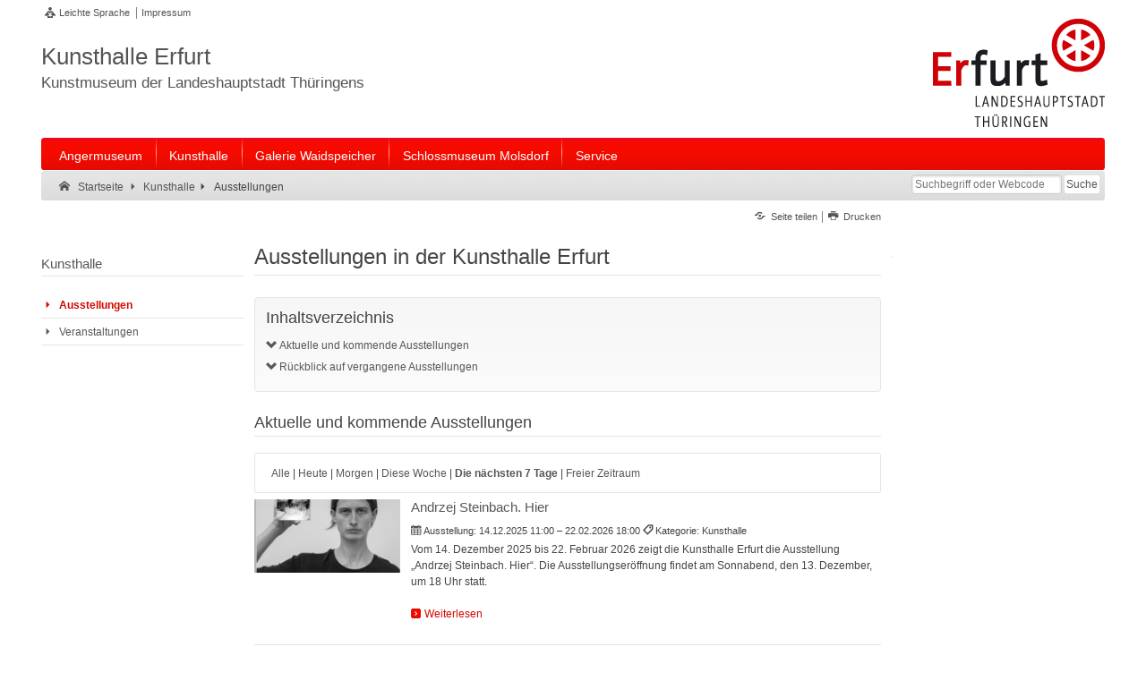

--- FILE ---
content_type: text/html;charset=utf-8
request_url: https://kunstmuseen.erfurt.de/km/de/kunsthalle/ausstellungen/index.itl?period=next7&
body_size: 17609
content:
<!DOCTYPE html>
<html lang="de" dir="ltr">





		<head><META http-equiv="Content-Type" content="text/html; charset=utf-8">
		<meta name="GENERATOR" content="IMPERIA 10.5.6_1">

		<meta charset="utf-8">
		<!-- keine Kompatibilitätsansicht-->
		<meta http-equiv="X-UA-Compatible" content="IE=edge">

<title>Ausstellungen in der Kunsthalle Erfurt | Kunstmuseen Erfurt</title>		<!-- Mobile viewport optimisation -->
		<meta name="viewport" content="width=device-width, initial-scale=1.0">
		<!-- ADDITIONAL META TAGS  -->
		<meta name="webcode" content="km125923">
		<meta name="DC.language" content="de">
		<meta name="X-Imperia-Live-Info" content="81a19858-008e-ea6d-b0ee-6a28c8d91a11/7956/65618/65620/65906/65919">
<meta property="og:type" content="website">
<meta property="og:locale" content="de_DE">
<meta property="og:site_name" content="Kunstmuseen Erfurt">
<meta property="og:url" content="https://kunstmuseen.erfurt.de/km/de/kunsthalle/ausstellungen/index.itl">
<meta property="og:title" content="Ausstellungen in der Kunsthalle Erfurt">
<meta property="og:description" content="Alle Ausstellungen der Kunsthalle Erfurt chronologisch gelistet.">
<meta property="og:image" content="https://kunstmuseen.erfurt.de/km/img/apple-touch-icon-144x144-precomposed.png">
<meta property="og:image:alt" content="Logo">
<meta property="og:image:width" content="144">
<meta property="og:image:height" content="144">
<meta name="DC.date" content="2024-02-14 16:19">
<meta name="imperia.dok_timestamp1_sort" content="2024-02-14 16:19">
<meta name="DC.title" content="Ausstellungen in der Kunsthalle Erfurt">
<meta name="DC.type" content="standard">
<meta name="description" content="Alle Ausstellungen der Kunsthalle Erfurt chronologisch gelistet.">
<meta name="keywords" content="Erfurt, Kunstmuseen, Kunsthalle, Ausstellungen">
<link href="/km/img/favicon.ico" rel="shortcut icon">
<link href="/km/img/apple-touch-icon-144x144-precomposed.png" sizes="144x144" rel="apple-touch-icon-precomposed">
<link href="/km/img/apple-touch-icon-114x114-precomposed.png" sizes="114x114" rel="apple-touch-icon-precomposed">
<link href="/km/img/apple-touch-icon-72x72-precomposed.png" sizes="72x72" rel="apple-touch-icon-precomposed">
<link href="/km/img/apple-touch-icon-57x57-precomposed.png" sizes="57x57" rel="apple-touch-icon-precomposed">
<link href="/km/img/apple-touch-icon-precomposed.png" rel="apple-touch-icon-precomposed">
<link href="/global/js/shariff321/shariff.complete.css" rel="stylesheet" type="text/css">
<link href="/km/css/main.css?20210322" rel="stylesheet" type="text/css">
<link href="/km/css/autocomplete.css" rel="stylesheet" type="text/css">
<link href="/km/css/print.css" rel="stylesheet" media="print" type="text/css">
<script src="/global/js/lib/jquery-1.7.1.min.js"></script>
<!--[if lte IE 7]>
<link href="/global/css/yaml/core/iehacks.css" rel="stylesheet" type="text/css" />
<script src="/global/icon/lte-ie7.js"></script>
<![endif]-->
<!--[if lt IE 9]>
<script src="/global/js/html5.js"></script>
<![endif]-->
		
		
</head>

	<body class="three-col">
		<!-- skip link navigation -->
		<ul class="ym-skiplinks">
			<li><a class="ym-skip" href="#nav-main">Zur Hauptnavigation springen</a></li>
			<li><a class="ym-skip" href="#main">Zum Hauptinhalt springen</a></li>
		</ul>
			<!-- Ym-Wrapper  START -->
			<div class="ym-wrapper">
				<!-- Ym-Wbox  START -->
				<div class="ym-wbox">
				<!-- HEADER  START -->
				<header aria-label="Kopfzeile der Website">
					<div class="ym-wrapper">
							<!-- NAV-TOP  START -->
	<nav id="nav-top-header" aria-label="Seitenanfang: Auswahl Sprache und wichtige Website-Links">
		<div class="ym-hlist ym-clearfix">
			<ul class="nav-top-meta">
				<li class="noread"><a href="/km/de/service/barrierefreiheit/leichte-sprache/index.html" class="ef-leichte-sprache" title="Leichte Sprache" aria-label="Leichte Sprache">Leichte Sprache</a></li>
<!--
				<li class="noread"><a href="/km/de/service/barrierefreiheit/dgs/index.html" class="ef-gebaerden" title="Deutsche Gebärdensprache (DGS)" aria-label="Deutsche Gebärdensprache (DGS)">Gebärdensprache</a></li>
-->
				<li class="noread"><a href="/km/de/service/impressum/index.html" title="Impressum">Impressum</a></li>
			</ul>
		</div>
	</nav>
	<!-- NAV-TOP  END -->

						<div class="ym-grid ef-headline ym-clearfix" role="banner" aria-label="Top Slogan und Logo">
							<div class="ym-g75 ym-gl ef-lead-in">
<span class="slogan-main">Kunsthalle Erfurt</span>
<span class="slogan-sub">Kunstmuseum der Landeshauptstadt Thüringens</span>
<span class="slogan-short">Kunsthalle Erfurt</span>
</div>


							<div class="ym-g25 ym-gr ef-logo" id="seitenanfang">
<a href="/km/de/" title="Logo Erfurt, Landeshauptstadt Thüringen">
<img src="/km/img/logo-header.png" alt="Zur Startseite: Kunstmuseen Erfurt"/>
</a>
</div>


						</div>
					</div>
				</header>
				<!-- HEADER  END -->

				<!-- NAV-MAIN  START -->
				<div id="nav-mobile">
					<ul class="ym-clearfix">
						<li><a href="#" id="btn-mobile-rubrik">Rubriken</a></li>
						<li><a href="#" id="btn-mobile-search" title="Suche mobile">Suche</a></li>
					</ul>
				</div>
				<nav id="nav-main-content" aria-label="Hauptnavigation">
					<div class="nav-main-container">
						<ul class="ym-clearfix" id="nav-main">
<li class="noread">
<a href="/km/de/angermuseum/index.html">Angermuseum</a>
<ul class="ym-clearfix">
<li class="noread">
<span class="head">
<a href="/km/de/angermuseum/haus/index.html">Haus und Außenstellen</a>
</span>
<ul>
<li class="noread">
<a href="/km/de/angermuseum/haus/barfuesserkirche/index.html">Barfüßerkirche</a>
</li>
<li class="noread">
<a href="/km/de/angermuseum/haus/margaretha_reichardt_haus/index.html">Margaretha-Reichardt-Haus</a>
</li>
</ul>
</li>
<li class="noread">
<span class="head">
<a href="/km/de/angermuseum/sammlungen/index.html">Sammlungen</a>
</span>
<ul>
<li class="noread">
<a href="/km/de/angermuseum/sammlungen/gemaelde/index.html">Gemälde</a>
</li>
<li class="noread">
<a href="/km/de/angermuseum/sammlungen/grafische_sammlung/index.html">Grafische Sammlung</a>
</li>
<li class="noread">
<a href="/km/de/angermuseum/sammlungen/heckelraum/index.html">Heckelraum</a>
</li>
<li class="noread">
<a href="/km/de/angermuseum/sammlungen/mittelalter/index.html">Mittelalter und Frühe Neuzeit</a>
</li>
</ul>
</li>
<li class="noread">
<span class="head">
<a href="/km/de/angermuseum/ausstellungen/index.itl">Ausstellungen</a>
</span>
<ul>
<li class="noread"> </li>
</ul>
</li>
<li class="noread">
<span class="head">
<a href="/km/de/angermuseum/veranstaltungen/index.itl">Veranstaltungen</a>
</span>
<ul>
<li class="noread"> </li>
</ul>
</li>
<li class="noread">
<span class="head">
<a href="/km/de/angermuseum/forschung/index.html">Forschung</a>
</span>
<ul>
<li class="noread"> </li>
</ul>
</li>
<li class="noread">
<span class="head">
<a href="/km/de/angermuseum/museumspaedagogik/index.html">Museumspädagogik</a>
</span>
<ul>
<li class="noread"> </li>
</ul>
</li>
<li class="noread">
<span class="head">
<a href="/km/de/angermuseum/foerderverein/index.html">Förderverein</a>
</span>
<ul>
<li class="noread"> </li>
</ul>
</li>
</ul>
</li>
<li class="noread">
<a href="/km/de/kunsthalle/index.html">Kunsthalle</a>
<ul class="ym-clearfix">
<li class="noread">
<span class="head">
<a href="/km/de/kunsthalle/ausstellungen/index.itl">Ausstellungen</a>
</span>
<ul>
<li class="noread"> </li>
</ul>
</li>
<li class="noread">
<span class="head">
<a href="/km/de/kunsthalle/veranstaltungen/index.itl">Veranstaltungen</a>
</span>
<ul>
<li class="noread"> </li>
</ul>
</li>
</ul>
</li>
<li class="noread">
<a href="/km/de/waidspeicher/index.html">Galerie Waidspeicher</a>
<ul class="ym-clearfix">
<li class="noread">
<span class="head">
<a href="/km/de/waidspeicher/kulturhof_zum_gueldenen_kroenbacken/index.html">Kulturhof zum Güldenen Krönbacken</a>
</span>
<ul>
<li class="noread"> </li>
</ul>
</li>
<li class="noread">
<span class="head">
<a href="/km/de/waidspeicher/ausstellungen/index.itl">Ausstellungen</a>
</span>
<ul>
<li class="noread"> </li>
</ul>
</li>
<li class="noread">
<span class="head">
<a href="/km/de/waidspeicher/veranstaltungen/index.itl">Veranstaltungen</a>
</span>
<ul>
<li class="noread"> </li>
</ul>
</li>
</ul>
</li>
<li class="noread">
<a href="/km/de/schlossmuseum-molsdorf/index.html">Schlossmuseum Molsdorf</a>
<ul class="ym-clearfix">
<li class="noread">
<span class="head">
<a href="/km/de/schlossmuseum-molsdorf/ausstellungen/index.itl">Ausstellungen</a>
</span>
<ul>
<li class="noread"> </li>
</ul>
</li>
<li class="noread">
<span class="head">
<a href="/km/de/schlossmuseum-molsdorf/veranstaltungen/index.itl">Veranstaltungen</a>
</span>
<ul>
<li class="noread"> </li>
</ul>
</li>
</ul>
</li>
<li class="noread">
<a href="/km/de/service/index.html">Service</a>
<ul class="ym-clearfix">
<li class="noread">
<span class="head">
<a href="/km/de/service/aktuelles/index.html">Aktuelles</a>
</span>
<ul>
<li class="noread">
<a href="/km/de/service/aktuelles/meldungen/index.itl">Meldungen</a>
</li>
<li class="noread">
<a href="/km/de/service/aktuelles/veranstaltungen/index.itl">Veranstaltungen</a>
</li>
<li class="noread">
<a href="/km/de/service/aktuelles/ausstellungen/index.itl">Ausstellungen</a>
</li>
</ul>
</li>
<li class="noread">
<span class="head">
<a href="/km/de/service/besucher_service/index.html">Besucher-Service</a>
</span>
<ul>
<li class="noread"> </li>
</ul>
</li>
<li class="noread">
<span class="head">
<a href="/km/de/service/mediathek/index.html">Mediathek</a>
</span>
<ul>
<li class="noread">
<a href="/km/de/service/mediathek/veroeffentlichungen/index.itl">Veröffentlichungen</a>
</li>
<li class="noread">
<a href="/km/de/service/mediathek/videos/index.itl">Videos</a>
</li>
<li class="noread">
<a href="/km/de/service/mediathek/audios/index.itl">Audios</a>
</li>
<li class="noread">
<a href="/km/de/service/mediathek/bilder/index.itl">Bilder</a>
</li>
</ul>
</li>
<li class="noread">
<span class="head">
<a href="/km/de/service/barrierefreiheit/index.html">Barrierefreiheit</a>
</span>
<ul>
<li class="noread">
<a href="/km/de/service/barrierefreiheit/leichte-sprache/index.html">Leichte Sprache</a>
</li>
</ul>
</li>
<li class="noread">
<span class="head">
<a href="/km/de/service/dienste/index.html">Dienste</a>
</span>
<ul>
<li class="noread">
<a href="/km/de/service/dienste/sitemap/index.html">Übersicht</a>
</li>
<li class="noread">
<a href="/km/de/service/dienste/suche/index.html">Suche</a>
</li>
<li class="noread">
<a href="/km/de/service/dienste/hilfe/index.html">Hilfe</a>
</li>
<li class="noread">
<a href="/km/de/service/dienste/rss/index.html">RSS</a>
</li>
</ul>
</li>
<li class="noread">
<span class="head">
<a href="/km/de/service/impressum/index.html">Impressum</a>
</span>
<ul>
<li class="noread">
<a href="/km/de/service/impressum/kontakt/index.html">Kontakt</a>
</li>
<li class="noread">
<a href="/km/de/service/impressum/datenschutz/index.html">Datenschutz</a>
</li>
</ul>
</li>
</ul>
</li>
</ul>


					</div>
				</nav>
				<!-- NAV-MAIN  END  -->

				<!-- NAV-BREADCRUMB  START -->
				<nav id="nav-breadcrumb" aria-label="Brotkrumenpfad: Sie sind hier">
					<div class="ym-wrapper">
						<div class="ym-hlist">
							<ul>
<li class="noread">
<a title="Startseite" class="ef-link-icon ef-link-home" data-icon="" href="/km/de/index.html">
<span class="ef-link-text">Startseite</span>
</a>
</li>
<li class="noread">
<a title="Kunsthalle" class="ef-link-icon ef-link-nav-sub" data-icon="" href="/km/de/kunsthalle/index.html">
<span class="ef-link-text">Kunsthalle</span>
</a>
</li>
<li class="noread">
<div title="Ausstellungen" class="ef-link-icon ef-link-nav-sub" data-icon="">
<span class="ef-link-text">Ausstellungen</span>
</div>
</li>
</ul>


										<div class="ef-screenreader">Suche:</div>
				<form class="ym-searchform" role="search" name="suchform" id="suchform" action="/km/de/service/dienste/suche/index.html" method="get">
				<fieldset>
					<legend>Suche</legend>
					<label for="livesuche"><span>Suche</span></label>
					<input id="livesuche" class="ym-searchfield" type="search" title="Suche" name="q" placeholder="Suchbegriff oder Webcode">
					<input class="ym-searchbutton" type="submit" value="Suche" title="Suchen" name="button">
				</fieldset>
			</form>
		<div class="ef-screenreader">Suche Ende.</div>

						</div>
					</div>
				</nav>
				<!-- NAV-BREADCRUMB  End -->

				<!-- Main  START -->
				<main id="main" role="main">
					<div class="ym-column linearize-level-1">


						<!-- Col1  START -->
						<div class="ym-col1">
								<!-- NAV-CONTENT-META  START -->
	<nav id="nav-content-meta-top" class="ym-gbox" aria-label="Top-Content-Seiten Funktionen oben">
		<div class="ym-hlist nav-content-meta-top ym-clearfix">
			<ul>
				<li>
					<a href="#share" onclick="javascript:_paq.push(['trackEvent', 'Nav-Meta-Top', 'Share']);" class="ef-link-icon ef-link-share" title="Seite teilen" data-icon="">
						<span class="ef-link-text">Seite teilen</span>
					</a>
				</li>
				<li>
					<a href="#" onclick="javascript:_paq.push(['trackEvent', 'Nav-Meta-Top', 'Drucken']);window.print();" class="ef-link-icon ef-link-printer" title="Drucken" data-icon="">
						<span class="ef-link-text">Drucken</span>
					</a>
				</li>
			</ul>
		</div>
	</nav>
	<!-- NAV-CONTENT-META  END -->

							<!-- HEADER START -->
<header class="ym-gwrap modul-text" aria-label="Kopfzeile der Webseite">
	<h1 class="searchcontent read">
		Ausstellungen in der Kunsthalle Erfurt
	</h1>
</header>
<!-- HEADER END -->
<!-- CONTENT MODUL DATACARD END-->


							<!-- SECTION  START -->
							<section class="ym-grid">
	<div class="ym-grid ym-clearfix linearize-level-2">
		<div class="ym-gwrap modul-navigation-list">
			<div class="ef-layout-box">
				<a id="toc"></a><h2>Inhaltsverzeichnis</h2>
				<ul class="col1">
				<li><a href="#slot_100_5" title="Zum Seitenkapitel: Aktuelle und kommende Ausstellungen" class="ef-link-icon ef-link-down" data-icon=""><span class="ef-link-text">Aktuelle und kommende Ausstellungen</span></a></li>				<li><a href="#slot_100_4" title="Zum Seitenkapitel: Rückblick auf vergangene Ausstellungen" class="ef-link-icon ef-link-down" data-icon=""><span class="ef-link-text">Rückblick auf vergangene Ausstellungen</span></a></li>				</ul>
			</div>
		</div>
	</div>
</section>

	<section class="ym-grid">
		<div class="ym-grid ym-clearfix linearize-level-2">
			<div class="ym-gwrap modul-text">
<a id="slot_100_5"></a>
<h2 class="ef-border-bottom read searchcontent">Aktuelle und kommende Ausstellungen</h2>
</div>

			<!-- flex:uni_itl_news -->
<!-- is_itl -->
			








				
				
				
				
				
				
				
				
				

				


			

			

			

			

			

			

			

			

			
			<div class="ym-gwrap modul-list-items">
				<!-- News-Liste -->
				<div class="ef-border">
					
						<a title="Filter: Alle" href="index.itl?" class="">Alle</a> |
						<a title="Filter: Heute" href="index.itl?period=today&amp;" class="">Heute</a> |
						<a title="Filter: Morgen" href="index.itl?period=tomorrow&amp;" class="">Morgen</a> |
						<a title="Filter: Diese Woche" href="index.itl?period=this_week&amp;" class="">Diese Woche</a> |
						<a title="Filter: Die nächsten 7 Tage" href="index.itl?period=next7&amp;" class="ef-newslist-button_active">Die nächsten 7 Tage</a> |
						<a href="#" title="Filter: Freier Zeitraum" class="period_slider_100_5_100_0 ">Freier Zeitraum</a>
					
					<div class="ef-newslist-form">
						<form role="application" class="ym-form calendar ef-layout-box linearize-form period_dates_100_5_100_0">
							<input name="lang" type="hidden" value="de">
							

							

							


							
		<div class="ym-fbox-select date">
			

			Zeitraum:
			<select aria-label="Zeitraum von Tag" size="1" id="from_dd" name="from_dd">
				<option value="1">1</option>
<option value="2">2</option>
<option value="3">3</option>
<option value="4">4</option>
<option value="5">5</option>
<option value="6">6</option>
<option value="7">7</option>
<option value="8">8</option>
<option value="9">9</option>
<option value="10">10</option>
<option value="11">11</option>
<option value="12">12</option>
<option value="13">13</option>
<option value="14">14</option>
<option value="15">15</option>
<option value="16">16</option>
<option value="17">17</option>
<option value="18">18</option>
<option value="19">19</option>
<option value="20">20</option>
<option value="21">21</option>
<option value="22">22</option>
<option value="23">23</option>
<option value="24">24</option>
<option value="25">25</option>
<option value="26">26</option>
<option value="27">27</option>
<option value="28">28</option>
<option value="29">29</option>
<option value="30">30</option>
<option selected="selected" value="31">31</option>

			</select>
			<select aria-label="Zeitraum von Monat" size="1" id="from_mm" name="from_mm">
				<option selected="selected" value="1">Januar</option>
<option value="2">Februar</option>
<option value="3">März</option>
<option value="4">April</option>
<option value="5">Mai</option>
<option value="6">Juni</option>
<option value="7">Juli</option>
<option value="8">August</option>
<option value="9">September</option>
<option value="10">Oktober</option>
<option value="11">November</option>
<option value="12">Dezember</option>

			</select>
			<select aria-label="Zeitraum von Jahr" size="1" id="from_yyyy" name="from_yyyy">
				
				<option value="2000">2000</option>
<option value="2001">2001</option>
<option value="2002">2002</option>
<option value="2003">2003</option>
<option value="2004">2004</option>
<option value="2005">2005</option>
<option value="2006">2006</option>
<option value="2007">2007</option>
<option value="2008">2008</option>
<option value="2009">2009</option>
<option value="2010">2010</option>
<option value="2011">2011</option>
<option value="2012">2012</option>
<option value="2013">2013</option>
<option value="2014">2014</option>
<option value="2015">2015</option>
<option value="2016">2016</option>
<option value="2017">2017</option>
<option value="2018">2018</option>
<option value="2019">2019</option>
<option value="2020">2020</option>
<option value="2021">2021</option>
<option value="2022">2022</option>
<option value="2023">2023</option>
<option value="2024">2024</option>
<option value="2025">2025</option>
<option selected="selected" value="2026">2026</option>
<option value="2027">2027</option>
<option value="2028">2028</option>
<option value="2029">2029</option>
<option value="2030">2030</option>

			</select>
		</div>
		<div class="ym-fbox-select date">
			

			 -
			<select aria-label="Zeitraum bis Tag" size="1" id="till_dd" name="till_dd">
				<option value="1">1</option>
<option value="2">2</option>
<option value="3">3</option>
<option value="4">4</option>
<option value="5">5</option>
<option value="6">6</option>
<option value="7">7</option>
<option value="8">8</option>
<option value="9">9</option>
<option value="10">10</option>
<option value="11">11</option>
<option value="12">12</option>
<option value="13">13</option>
<option value="14">14</option>
<option value="15">15</option>
<option value="16">16</option>
<option value="17">17</option>
<option value="18">18</option>
<option value="19">19</option>
<option value="20">20</option>
<option value="21">21</option>
<option value="22">22</option>
<option value="23">23</option>
<option value="24">24</option>
<option value="25">25</option>
<option value="26">26</option>
<option value="27">27</option>
<option value="28">28</option>
<option value="29">29</option>
<option value="30">30</option>
<option selected="selected" value="31">31</option>

			</select>
			<select aria-label="Zeitraum bis Monat" size="1" id="till_mm" name="till_mm">
				<option selected="selected" value="1">Januar</option>
<option value="2">Februar</option>
<option value="3">März</option>
<option value="4">April</option>
<option value="5">Mai</option>
<option value="6">Juni</option>
<option value="7">Juli</option>
<option value="8">August</option>
<option value="9">September</option>
<option value="10">Oktober</option>
<option value="11">November</option>
<option value="12">Dezember</option>

			</select>
			<select aria-label="Zeitraum bis Jahr" size="1" id="till_yyyy" name="till_yyyy">
				
				<option value="2000">2000</option>
<option value="2001">2001</option>
<option value="2002">2002</option>
<option value="2003">2003</option>
<option value="2004">2004</option>
<option value="2005">2005</option>
<option value="2006">2006</option>
<option value="2007">2007</option>
<option value="2008">2008</option>
<option value="2009">2009</option>
<option value="2010">2010</option>
<option value="2011">2011</option>
<option value="2012">2012</option>
<option value="2013">2013</option>
<option value="2014">2014</option>
<option value="2015">2015</option>
<option value="2016">2016</option>
<option value="2017">2017</option>
<option value="2018">2018</option>
<option value="2019">2019</option>
<option value="2020">2020</option>
<option value="2021">2021</option>
<option value="2022">2022</option>
<option value="2023">2023</option>
<option value="2024">2024</option>
<option value="2025">2025</option>
<option selected="selected" value="2026">2026</option>
<option value="2027">2027</option>
<option value="2028">2028</option>
<option value="2029">2029</option>
<option value="2030">2030</option>

			</select>
		</div>
							<div class="ym-fbox-button">
								<input name="submit" id="submit" class="save" title="Suchen" value="Suchen" type="submit">
						<!-- nicht UX-bedeutend	<input name="reset" id="reset" class="delete" title="Löschen" value="Löschen" type="reset"/>	-->
							</div>
						</form>
					</div>
				</div>

				<script type="text/javascript">
					jQuery(document).ready(function(){

						if(!jQuery('a.period_slider_100_5_100_0').hasClass("active")) {
							jQuery('a.period_slider_100_5_100_0').next().hide();
						}

						jQuery('a.period_slider_100_5_100_0').click(function(event){
							event.preventDefault();
							jQuery(this).toggleClass("active");
							jQuery(this).next().slideToggle();
						});
					});
				</script>
			
					<!-- Variante: <itl:value-of select="$var1"/> -->
					
						
						
						
						
						
						
						
						
							
						
						<!--<itl:variable name="url"><itl:output>/{path/indexed}/{filename}</itl:output></itl:variable>-->
                                                
                                                

						

				

				<article class="item ym-clearfix">
					
						
								<!-- V3 mit Bild neu-->
								<div class="ym-g25 ym-gl">
									<div class="ef-pc-l">
										
										
												<a class="img" aria-hidden="true" tabindex="-1" title="Andrzej Steinbach. Hier" href="/km/de/service/aktuelles/ausstellungen/2025/151839.html"><img class="lazyload flexible" alt="Andrzej Steinbach. Hier" data-src="/mam/km/kunsthalle/ausstellungen/2025/fittosize_65_700_350_2cd7010a59b43fbc5fcda77f648f3db3_spiegel-steinbach-kunsthalle.png"></a>
											
								<!-- ohne Copyright-Caption ab 12/2020
										<itl:if test="#image.copyright">
											<div class="ef-caption"><span class="copyright">&#169; {#image.copyright}</span></div>
										</itl:if>
								-->
									</div>
								</div>
								<div class="ym-g75 ym-gr">
									
					
							<h3><a class="ef-link ef-news-headline" href="/km/de/service/aktuelles/ausstellungen/2025/151839.html" title="Andrzej Steinbach. Hier">Andrzej Steinbach. Hier</a></h3>
							<p class="ef-meta-info"><span aria-hidden="true" class="ef-meta-pic" data-icon="">Ausstellung: </span><span class="ef-meta-date">14.12.2025 11:00
							
								– 22.02.2026 18:00
							
							</span>
							
							
								<!-- mit Kategorien -->
								<span aria-hidden="true" class="ef-meta-cat" data-icon="">Kategorie: Kunsthalle</span>
							
							</p>
							<p>Vom 14. Dezember 2025 bis 22. Februar 2026 zeigt die Kunsthalle Erfurt die Ausstellung „Andrzej Steinbach. Hier“. Die Ausstellungseröffnung findet am Sonnabend, den 13. Dezember, um 18 Uhr statt.</p>
							<p><a aria-hidden="true" class="ef-link ef-news-more" href="/km/de/service/aktuelles/ausstellungen/2025/151839.html" tabindex="-1" title="Weiterlesen von: Andrzej Steinbach. Hier">Weiterlesen</a></p>
					
				
								</div>
							
					
				</article>
			
							
					

					<br>

					
				
</div>
<!-- /flex:uni_itl_news -->

		</div>
		<div class="ym-gwrap linearize-level-2">
	<div class="content modul-nav-page ym-clearfix">
		<a href="#toc" class="float-right ef-link-icon ef-link-top" title="Zum Inhaltsverzeichnis" data-icon=""><span class="ef-link-text">Zum Inhaltsverzeichnis</span></a>
	</div>
</div>

	</section>

	<section class="ym-grid">
		<div class="ym-grid ym-clearfix linearize-level-2">
			<div class="ym-gwrap modul-text">
<a id="slot_100_4"></a>
<h2 class="ef-border-bottom read searchcontent">Rückblick auf vergangene Ausstellungen</h2>
</div>

			<!-- is_site_active -->

<div class="ym-gwrap modul-list-items">
<!-- News-Liste -->
<!-- Variante: 3 -->
<article class="item ym-clearfix">			<!-- V31 mit Bild -->
			<div class="ym-g25 ym-gl">
				<div class="ef-pc-l">
					<a class="img" title="Dirk Reinartz. Fotografieren, was ist" href="/km/de/service/aktuelles/ausstellungen/2025/151838.html" aria-hidden="true" tabindex="-1"><img class="lazyload flexible" alt="Interner Verweis: Dirk Reinartz. Fotografieren, was ist" data-src="/mam/km/kunsthalle/ausstellungen/2025/fittosize_65_700_350_dea0ed3beec7364f747c81f773fac7e8_reinartz_mann_und_frau_in_einem_cabriolet_sitzend__hamburg___1971__aus_der_serie_was_ist_schonheit.jpg"></a>
				</div>
			</div>
			<div class="ym-g75 ym-gr">
					<h3><a title="Dirk Reinartz. Fotografieren, was ist" aria-label="Ausstellung: Dirk Reinartz. Fotografieren, was ist" class="ef-link ef-news-headline" href="/km/de/service/aktuelles/ausstellungen/2025/151838.html">Dirk Reinartz. Fotografieren, was ist</a></h3>

							<p class="ef-meta-info"><span class="ef-meta-pic" data-icon="">Ausstellung: </span><span class="ef-meta-date">07.09.2025 11:00  16.11.2025 18:00</span> <span class="ef-meta-cat" aria-hidden="true" data-icon="">Kategorie: Kunsthalle</span></p>

							<p>Vom 7. September bis 16. November 2025 zeigt die Kunsthalle Erfurt die Ausstellung „Dirk Reinartz. Fotografieren, was ist“. …</p>

							<p><a href="/km/de/service/aktuelles/ausstellungen/2025/151838.html" class="ef-link ef-news-more" title="Ansehen von: Dirk Reinartz. Fotografieren, was ist" aria-hidden="true" tabindex="-1">Ansehen</a></p>

			</div>
</article><article class="item ym-clearfix">			<!-- V31 mit Bild -->
			<div class="ym-g25 ym-gl">
				<div class="ef-pc-l">
					<a class="img" title="StipVisite. Ausstellung der Thüringer Landesstipendiaten Bildende Kunst" href="/km/de/service/aktuelles/ausstellungen/2025/149583.html" aria-hidden="true" tabindex="-1"><img class="lazyload flexible" alt="Interner Verweis: StipVisite. Ausstellung der Thüringer Landesstipendiaten Bildende Kunst" data-src="/mam/km/kunsthalle/ausstellungen/2024/fittosize_65_700_350_cfcd128687be3cfda5ef5ac7d13e74d5_2024-12-10-kunsthalle_tanja_pohl.jpg"></a>
				</div>
			</div>
			<div class="ym-g75 ym-gr">
					<h3><a title="StipVisite. Ausstellung der Thüringer Landesstipendiaten Bildende Kunst" aria-label="Ausstellung: StipVisite. Ausstellung der Thüringer Landesstipendiaten Bildende Kunst" class="ef-link ef-news-headline" href="/km/de/service/aktuelles/ausstellungen/2025/149583.html">StipVisite. Ausstellung der Thüringer Landesstipendiaten Bildende Kunst</a></h3>

							<p class="ef-meta-info"><span class="ef-meta-pic" data-icon="">Ausstellung: </span><span class="ef-meta-date">13.06.2025 11:00  17.08.2025 18:00</span> <span class="ef-meta-cat" aria-hidden="true" data-icon="">Kategorie: Kunsthalle</span></p>

							<p>Vom 13. Juni bis 17. August 2025 zeigt die Kunsthalle Erfurt die Ausstellung „StipVisite. Ausstellung der Thüringer Landesstipendiaten Bildende Kunst“. …</p>

							<p><a href="/km/de/service/aktuelles/ausstellungen/2025/149583.html" class="ef-link ef-news-more" title="Ansehen von: StipVisite. Ausstellung der Thüringer Landesstipendiaten Bildende Kunst" aria-hidden="true" tabindex="-1">Ansehen</a></p>

			</div>
</article><article class="item ym-clearfix">			<!-- V31 mit Bild -->
			<div class="ym-g25 ym-gl">
				<div class="ef-pc-l">
					<a class="img" title="Gabriela Jolowicz. Der unendliche Holzschnitt" href="/km/de/service/aktuelles/ausstellungen/2025/151508.html" aria-hidden="true" tabindex="-1"><img class="lazyload flexible" alt="Interner Verweis: Gabriela Jolowicz. Der unendliche Holzschnitt" data-src="/mam/km/kunsthalle/ausstellungen/2025/fittosize_65_700_350_2d16ef41c27ef6a5dc7dc9b13ddba9d8_gabriela_jolowicz_avus_hotel_2024_holzschnitt_28_5_x_35_cm.jpg"></a>
				</div>
			</div>
			<div class="ym-g75 ym-gr">
					<h3><a title="Gabriela Jolowicz. Der unendliche Holzschnitt" aria-label="Ausstellung: Gabriela Jolowicz. Der unendliche Holzschnitt" class="ef-link ef-news-headline" href="/km/de/service/aktuelles/ausstellungen/2025/151508.html">Gabriela Jolowicz. Der unendliche Holzschnitt</a></h3>

							<p class="ef-meta-info"><span class="ef-meta-pic" data-icon="">Ausstellung: </span><span class="ef-meta-date">15.06.2025 11:00  17.08.2025 18:00</span> <span class="ef-meta-cat" aria-hidden="true" data-icon="">Kategorie: Kunsthalle</span></p>

							<p>Vom 15. Juni bis 17. August 2025 zeigt die Kunsthalle die Ausstellung „Gabriela Jolowicz. Der unendliche Holzschnitt“ des Erfurter Kunstvereins (EKV).</p>

							<p><a href="/km/de/service/aktuelles/ausstellungen/2025/151508.html" class="ef-link ef-news-more" title="Ansehen von: Gabriela Jolowicz. Der unendliche Holzschnitt" aria-hidden="true" tabindex="-1">Ansehen</a></p>

			</div>
</article><article class="item ym-clearfix">			<!-- V31 mit Bild -->
			<div class="ym-g25 ym-gl">
				<div class="ef-pc-l">
					<a class="img" title="Philip Oeser (1929-2013). Alpha und Apokalypse. Kunst als Absage an Zerfall und Untergang" href="/km/de/service/aktuelles/ausstellungen/2025/149579.html" aria-hidden="true" tabindex="-1"><img class="lazyload flexible" alt="Interner Verweis: Philip Oeser (1929-2013). Alpha und Apokalypse. Kunst als Absage an Zerfall und Untergang" data-src="/mam/km/kunsthalle/ausstellungen/2024/fittosize_65_700_350_85cbe6e1139d57a73d73eb8f7b10b14c_2024-12-10-kunsthalle_oeser.jpg"></a>
				</div>
			</div>
			<div class="ym-g75 ym-gr">
					<h3><a title="Philip Oeser (1929-2013). Alpha und Apokalypse. Kunst als Absage an Zerfall und Untergang" aria-label="Ausstellung: Philip Oeser (1929-2013). Alpha und Apokalypse. Kunst als Absage an Zerfall und Untergang" class="ef-link ef-news-headline" href="/km/de/service/aktuelles/ausstellungen/2025/149579.html">Philip Oeser (1929-2013). Alpha und Apokalypse. Kunst als Absage an Zerfall und Untergang</a></h3>

							<p class="ef-meta-info"><span class="ef-meta-pic" data-icon="">Ausstellung: </span><span class="ef-meta-date">20.06.2025 11:00  17.08.2025 18:00</span> <span class="ef-meta-cat" aria-hidden="true" data-icon="">Kategorie: Kunsthalle</span></p>

							<p>Vom 20. Juni bis 17. August 2025 zeigt die Kunsthalle Erfurt die Ausstellung „Philip Oeser (1929-2013). Alpha und Apokalypse. …</p>

							<p><a href="/km/de/service/aktuelles/ausstellungen/2025/149579.html" class="ef-link ef-news-more" title="Ansehen von: Philip Oeser (1929-2013). Alpha und Apokalypse. Kunst als Absage an Zerfall und Untergang" aria-hidden="true" tabindex="-1">Ansehen</a></p>

			</div>
</article><article class="item ym-clearfix">			<!-- V31 mit Bild -->
			<div class="ym-g25 ym-gl">
				<div class="ef-pc-l">
					<a class="img" title="The Cute Escape. Empathie, Empowerment, Empfindsamkeit" href="/km/de/service/aktuelles/ausstellungen/2025/149494.html" aria-hidden="true" tabindex="-1"><img class="lazyload flexible" alt="Interner Verweis: The Cute Escape. Empathie, Empowerment, Empfindsamkeit" data-src="/mam/km/kunsthalle/ausstellungen/2025/fittosize_65_700_350_f11fb50d65406a0579c459d80954c4dc_the-cute-escape-kunsthalle-3.jpg"></a>
				</div>
			</div>
			<div class="ym-g75 ym-gr">
					<h3><a title="The Cute Escape. Empathie, Empowerment, Empfindsamkeit" aria-label="Ausstellung: The Cute Escape. Empathie, Empowerment, Empfindsamkeit" class="ef-link ef-news-headline" href="/km/de/service/aktuelles/ausstellungen/2025/149494.html">The Cute Escape. Empathie, Empowerment, Empfindsamkeit</a></h3>

							<p class="ef-meta-info"><span class="ef-meta-pic" data-icon="">Ausstellung: </span><span class="ef-meta-date">09.03.2025 11:00  18.05.2025 18:00</span> <span class="ef-meta-cat" aria-hidden="true" data-icon="">Kategorie: Kunsthalle</span></p>

							<p>Vom 9. März bis 18. Mai 2025 zeigt die Kunsthalle Erfurt die Ausstellung „The Cute Escape. Empathie, Empowerment, Empfindsamkeit“. Die Eröffnung findet am 8. …</p>

							<p><a href="/km/de/service/aktuelles/ausstellungen/2025/149494.html" class="ef-link ef-news-more" title="Ansehen von: The Cute Escape. Empathie, Empowerment, Empfindsamkeit" aria-hidden="true" tabindex="-1">Ansehen</a></p>

			</div>
</article><article class="item ym-clearfix">			<!-- V31 mit Bild -->
			<div class="ym-g25 ym-gl">
				<div class="ef-pc-l">
					<a class="img" title="Next Generation #2" href="/km/de/service/aktuelles/ausstellungen/2024/148163.html" aria-hidden="true" tabindex="-1"><img class="lazyload flexible" alt="Interner Verweis: Next Generation #2" data-src="/mam/km/kunsthalle/ausstellungen/2024/fittosize_65_700_350_655c730a3dabd4a02039e6800ec1d652_2024-11-19_hermann-venus-ng_2-kunsthalle.jpg"></a>
				</div>
			</div>
			<div class="ym-g75 ym-gr">
					<h3><a title="Next Generation #2" aria-label="Ausstellung: Next Generation #2" class="ef-link ef-news-headline" href="/km/de/service/aktuelles/ausstellungen/2024/148163.html">Next Generation #2</a></h3>

							<p class="ef-meta-info"><span class="ef-meta-pic" data-icon="">Ausstellung: </span><span class="ef-meta-date">01.12.2024 11:00  09.02.2025 18:00</span> <span class="ef-meta-cat" aria-hidden="true" data-icon="">Kategorie: Kunsthalle</span></p>

							<p>Vom 1. Dezember 2024 bis 9. Februar 2025 zeigt die Kunsthalle Erfurt die Ausstellung „Next Generation #2“. Die Eröffnung findet am 30. November, um 18 Uhr statt.</p>

							<p><a href="/km/de/service/aktuelles/ausstellungen/2024/148163.html" class="ef-link ef-news-more" title="Ansehen von: Next Generation #2" aria-hidden="true" tabindex="-1">Ansehen</a></p>

			</div>
</article><article class="item ym-clearfix">			<!-- V31 mit Bild -->
			<div class="ym-g25 ym-gl">
				<div class="ef-pc-l">
					<a class="img" title="Mein Blick. Herlinde Koelbl. Fotografien 1980-2024" href="/km/de/service/aktuelles/ausstellungen/2024/148162.html" aria-hidden="true" tabindex="-1"><img class="lazyload flexible" alt="Interner Verweis: Mein Blick. Herlinde Koelbl. Fotografien 1980-2024" data-src="/mam/km/kunsthalle/ausstellungen/2024/fittosize_65_700_350_9ef9eadeacd138c7532b7561da26397f_koelbl__starke_frau_1996_2__1_.jpg"></a>
				</div>
			</div>
			<div class="ym-g75 ym-gr">
					<h3><a title="Mein Blick. Herlinde Koelbl. Fotografien 1980-2024" aria-label="Ausstellung: Mein Blick. Herlinde Koelbl. Fotografien 1980-2024" class="ef-link ef-news-headline" href="/km/de/service/aktuelles/ausstellungen/2024/148162.html">Mein Blick. Herlinde Koelbl. Fotografien 1980-2024</a></h3>

							<p class="ef-meta-info"><span class="ef-meta-pic" data-icon="">Ausstellung: </span><span class="ef-meta-date">01.09.2024 11:00  10.11.2024 18:00</span> <span class="ef-meta-cat" aria-hidden="true" data-icon="">Kategorie: Kunsthalle</span></p>

							<p>Vom 1. September bis 10. November zeigt die Kunsthalle Erfurt die Ausstellung „Mein Blick. Herlinde Koelbl. Fotografien 1980-2024“. …</p>

							<p><a href="/km/de/service/aktuelles/ausstellungen/2024/148162.html" class="ef-link ef-news-more" title="Ansehen von: Mein Blick. Herlinde Koelbl. Fotografien 1980-2024" aria-hidden="true" tabindex="-1">Ansehen</a></p>

			</div>
</article><article class="item ym-clearfix">			<!-- V31 mit Bild -->
			<div class="ym-g25 ym-gl">
				<div class="ef-pc-l">
					<a class="img" title="Next Generation #1" href="/km/de/service/aktuelles/ausstellungen/2024/146610.html" aria-hidden="true" tabindex="-1"><img class="lazyload flexible" alt="Interner Verweis: Next Generation #1" data-src="/mam/km/kunsthalle/ausstellungen/2024/fittosize_65_700_350_deebb5efa709ab3d39792f7f80e10182_kleine_umweltbibliothek__konstantin_bayer__2023_1.jpg"></a>
				</div>
			</div>
			<div class="ym-g75 ym-gr">
					<h3><a title="Next Generation #1" aria-label="Ausstellung: Next Generation #1" class="ef-link ef-news-headline" href="/km/de/service/aktuelles/ausstellungen/2024/146610.html">Next Generation #1</a></h3>

							<p class="ef-meta-info"><span class="ef-meta-pic" data-icon="">Ausstellung: </span><span class="ef-meta-date">23.06.2024 11:00  11.08.2024 18:00</span> <span class="ef-meta-cat" aria-hidden="true" data-icon="">Kategorie: Kunsthalle</span></p>

							<p>Vom 23. Juni bis zum 11. August 2024 zeigt die Kunsthalle Erfurt die Ausstellung „Next Generation #1“.</p>

							<p><a href="/km/de/service/aktuelles/ausstellungen/2024/146610.html" class="ef-link ef-news-more" title="Ansehen von: Next Generation #1" aria-hidden="true" tabindex="-1">Ansehen</a></p>

			</div>
</article><article class="item ym-clearfix">			<!-- V31 mit Bild -->
			<div class="ym-g25 ym-gl">
				<div class="ef-pc-l">
					<a class="img" title="33 Geistesblitze. Antifaschistische Fotomontagen von John Heartfield, 2024 neu gelesen" href="/km/de/service/aktuelles/ausstellungen/2024/146814.html" aria-hidden="true" tabindex="-1"><img class="lazyload flexible" alt="Interner Verweis: 33 Geistesblitze. Antifaschistische Fotomontagen von John Heartfield, 2024 neu gelesen" data-src="/mam/km/kunsthalle/ausstellungen/2024/fittosize_65_700_350_f2d88a7cb560b2099819c84330372504_jh_presse_a__c_emma_stuflesser.jpg"></a>
				</div>
			</div>
			<div class="ym-g75 ym-gr">
					<h3><a title="33 Geistesblitze. Antifaschistische Fotomontagen von John Heartfield, 2024 neu gelesen" aria-label="Ausstellung: 33 Geistesblitze. Antifaschistische Fotomontagen von John Heartfield, 2024 neu gelesen" class="ef-link ef-news-headline" href="/km/de/service/aktuelles/ausstellungen/2024/146814.html">33 Geistesblitze. Antifaschistische Fotomontagen von John Heartfield, 2024 neu gelesen</a></h3>

							<p class="ef-meta-info"><span class="ef-meta-pic" data-icon="">Ausstellung: </span><span class="ef-meta-date">08.03.2024 11:00  09.06.2024 18:00</span> <span class="ef-meta-cat" aria-hidden="true" data-icon="">Kategorie: Kunsthalle</span></p>

							<p>Vom 8. März bis zum 9. Juni 2024 zeigt die Kunsthalle Erfurt die Ausstellung „33 Geistesblitze. Antifaschistische Fotomontagen von John Heartfield, …</p>

							<p><a href="/km/de/service/aktuelles/ausstellungen/2024/146814.html" class="ef-link ef-news-more" title="Ansehen von: 33 Geistesblitze. Antifaschistische Fotomontagen von John Heartfield, 2024 neu gelesen" aria-hidden="true" tabindex="-1">Ansehen</a></p>

			</div>
</article><article class="item ym-clearfix">			<!-- V31 mit Bild -->
			<div class="ym-g25 ym-gl">
				<div class="ef-pc-l">
					<a class="img" title="Carina Linge. Nachsommer" href="/km/de/service/aktuelles/ausstellungen/2024/146598.html" aria-hidden="true" tabindex="-1"><img class="lazyload flexible" alt="Interner Verweis: Carina Linge. Nachsommer" data-src="/mam/km/kunsthalle/ausstellungen/2024/fittosize_65_700_350_b777153dbb7db45db86ff80a2e9cd052_carina_linge_nachsommer.jpg"></a>
				</div>
			</div>
			<div class="ym-g75 ym-gr">
					<h3><a title="Carina Linge. Nachsommer" aria-label="Ausstellung: Carina Linge. Nachsommer" class="ef-link ef-news-headline" href="/km/de/service/aktuelles/ausstellungen/2024/146598.html">Carina Linge. Nachsommer</a></h3>

							<p class="ef-meta-info"><span class="ef-meta-pic" data-icon="">Ausstellung: </span><span class="ef-meta-date">29.05.2024 11:00  09.06.2024 18:00</span> <span class="ef-meta-cat" aria-hidden="true" data-icon="">Kategorie: Kunsthalle</span></p>

							<p>Im Rahmen des Katholikentages 2024 zeigt die Kunsthalle Erfurt in Kooperation mit der Galerie Jarmuschek + Partner vom 29. Mai bis 9. …</p>

							<p><a href="/km/de/service/aktuelles/ausstellungen/2024/146598.html" class="ef-link ef-news-more" title="Ansehen von: Carina Linge. Nachsommer" aria-hidden="true" tabindex="-1">Ansehen</a></p>

			</div>
</article><article class="item ym-clearfix">			<!-- V31 mit Bild -->
			<div class="ym-g25 ym-gl">
				<div class="ef-pc-l">
					<a class="img" title="Ute Mahler, Werner Mahler &amp; Ludwig Schirmer. An seltsamen Tagen über Flüsse in die Städte und Dörfer bis ans Ende der Welt" href="/km/de/service/aktuelles/ausstellungen/2024/146568.html" aria-hidden="true" tabindex="-1"><img class="lazyload flexible" alt="Interner Verweis: Ute Mahler, Werner Mahler &amp; Ludwig Schirmer. An seltsamen Tagen über Flüsse in die Städte und Dörfer bis ans Ende der Welt" data-src="/mam/km/kunsthalle/ausstellungen/2024/fittosize_65_700_350_ac7dd02073fd77314615945333883577_kleinstadt1.jpg"></a>
				</div>
			</div>
			<div class="ym-g75 ym-gr">
					<h3><a title="Ute Mahler, Werner Mahler &amp; Ludwig Schirmer. An seltsamen Tagen über Flüsse in die Städte und Dörfer bis ans Ende der Welt" aria-label="Ausstellung: Ute Mahler, Werner Mahler &amp; Ludwig Schirmer. An seltsamen Tagen über Flüsse in die Städte und Dörfer bis ans Ende der Welt" class="ef-link ef-news-headline" href="/km/de/service/aktuelles/ausstellungen/2024/146568.html">Ute Mahler, Werner Mahler &amp; Ludwig Schirmer. An seltsamen Tagen über Flüsse in die Städte und Dörfer bis ans Ende der Welt</a></h3>

							<p class="ef-meta-info"><span class="ef-meta-pic" data-icon="">Ausstellung: </span><span class="ef-meta-date">03.03.2024 11:00  26.05.2024 18:00</span> <span class="ef-meta-cat" aria-hidden="true" data-icon="">Kategorie: Kunsthalle</span></p>

							<p>Vom 3. März bis zum 26. Mai 2024 zeigt die Kunsthalle Erfurt die Ausstellung „Ute Mahler, Werner Mahler &amp; Ludwig Schirmer. …</p>

							<p><a href="/km/de/service/aktuelles/ausstellungen/2024/146568.html" class="ef-link ef-news-more" title="Ansehen von: Ute Mahler, Werner Mahler &amp; Ludwig Schirmer. An seltsamen Tagen über Flüsse in die Städte und Dörfer bis ans Ende der Welt" aria-hidden="true" tabindex="-1">Ansehen</a></p>

			</div>
</article><article class="item ym-clearfix">			<!-- V31 mit Bild -->
			<div class="ym-g25 ym-gl">
				<div class="ef-pc-l">
					<a class="img" title="René Burri: In Deutschland" href="/km/de/service/aktuelles/ausstellungen/2023/145036.html" aria-hidden="true" tabindex="-1"><img class="lazyload flexible" alt="Interner Verweis: René Burri: In Deutschland" data-src="/mam/km/kunsthalle/ausstellungen/2023/fittosize_65_700_350_7a8e9684ce49ee5f6e04a79335629645_rb_001743_bur1962002w00025-31c.jpg"></a>
				</div>
			</div>
			<div class="ym-g75 ym-gr">
					<h3><a title="René Burri: In Deutschland" aria-label="Ausstellung: René Burri: In Deutschland" class="ef-link ef-news-headline" href="/km/de/service/aktuelles/ausstellungen/2023/145036.html">René Burri: In Deutschland</a></h3>

							<p class="ef-meta-info"><span class="ef-meta-pic" data-icon="">Ausstellung: </span><span class="ef-meta-date">19.11.2023 11:00  11.02.2024 18:00</span> <span class="ef-meta-cat" aria-hidden="true" data-icon="">Kategorie: Kunsthalle</span></p>

							<p>Vom 19. November 2023 bis zum 11. Februar 2024 zeigt die Kunsthalle Erfurt die neue Ausstellung „René Burri: In Deutschland“. …</p>

							<p><a href="/km/de/service/aktuelles/ausstellungen/2023/145036.html" class="ef-link ef-news-more" title="Ansehen von: René Burri: In Deutschland" aria-hidden="true" tabindex="-1">Ansehen</a></p>

			</div>
</article><article class="item ym-clearfix">			<!-- V31 mit Bild -->
			<div class="ym-g25 ym-gl">
				<div class="ef-pc-l">
					<a class="img" title="Euer Unser Wir. Zu Fragen kultureller Identität" href="/km/de/service/aktuelles/ausstellungen/2023/145039.html" aria-hidden="true" tabindex="-1"><img class="lazyload flexible" alt="Interner Verweis: Euer Unser Wir. Zu Fragen kultureller Identität" data-src="/mam/km/kunsthalle/ausstellungen/2023/fittosize_65_700_350_f9ffb7066d0e69909243e87997156f3f_farzane_vaziritabar_being_seen_foto_felix_grunschloss_k3a6403.jpg"></a>
				</div>
			</div>
			<div class="ym-g75 ym-gr">
					<h3><a title="Euer Unser Wir. Zu Fragen kultureller Identität" aria-label="Ausstellung: Euer Unser Wir. Zu Fragen kultureller Identität" class="ef-link ef-news-headline" href="/km/de/service/aktuelles/ausstellungen/2023/145039.html">Euer Unser Wir. Zu Fragen kultureller Identität</a></h3>

							<p class="ef-meta-info"><span class="ef-meta-pic" data-icon="">Ausstellung: </span><span class="ef-meta-date">24.11.2023 11:00  11.02.2024 18:00</span> <span class="ef-meta-cat" aria-hidden="true" data-icon="">Kategorie: Kunsthalle</span></p>

							<p>Vom 24. November 2023 bis zum 11. Februar 2024 zeigt der Erfurter Kunstverein in Kooperation mit der Kunsthalle Erfurt die Ausstellung „Euer Unser Wir. …</p>

							<p><a href="/km/de/service/aktuelles/ausstellungen/2023/145039.html" class="ef-link ef-news-more" title="Ansehen von: Euer Unser Wir. Zu Fragen kultureller Identität" aria-hidden="true" tabindex="-1">Ansehen</a></p>

			</div>
</article><article class="item ym-clearfix">			<!-- V31 mit Bild -->
			<div class="ym-g25 ym-gl">
				<div class="ef-pc-l">
					<a class="img" title="Becker &amp; Becker. Fotografien" href="/km/de/service/aktuelles/ausstellungen/2023/145035.html" aria-hidden="true" tabindex="-1"><img class="lazyload flexible" alt="Interner Verweis: Becker &amp; Becker. Fotografien" data-src="/mam/km/kunsthalle/ausstellungen/2023/fittosize_65_700_350_e8dc4033b3aa5b2dab7cfa6a69b3eed0_jurgen_becker-kunsthalle.jpg"></a>
				</div>
			</div>
			<div class="ym-g75 ym-gr">
					<h3><a title="Becker &amp; Becker. Fotografien" aria-label="Ausstellung: Becker &amp; Becker. Fotografien" class="ef-link ef-news-headline" href="/km/de/service/aktuelles/ausstellungen/2023/145035.html">Becker &amp; Becker. Fotografien</a></h3>

							<p class="ef-meta-info"><span class="ef-meta-pic" data-icon="">Ausstellung: </span><span class="ef-meta-date">20.08.2023 11:00  29.10.2023 18:00</span> <span class="ef-meta-cat" aria-hidden="true" data-icon="">Kategorie: Kunsthalle</span></p>

							<p>Vom 20. August bis zum 20. Oktober 2023 zeigt die Kunsthalle Erfurt die neue Ausstellung „Becker &amp; Becker. Fotografien“ mit Arbeiten von Jürgen Becker und Boris …</p>

							<p><a href="/km/de/service/aktuelles/ausstellungen/2023/145035.html" class="ef-link ef-news-more" title="Ansehen von: Becker &amp; Becker. Fotografien" aria-hidden="true" tabindex="-1">Ansehen</a></p>

			</div>
</article><article class="item ym-clearfix">			<!-- V31 mit Bild -->
			<div class="ym-g25 ym-gl">
				<div class="ef-pc-l">
					<a class="img" title="Engelberg+ Inszenierte Fotografie" href="/km/de/service/aktuelles/ausstellungen/2023/143899.html" aria-hidden="true" tabindex="-1"><img class="lazyload flexible" alt="Interner Verweis: Engelberg+ Inszenierte Fotografie" data-src="/mam/km/kunsthalle/ausstellungen/2023/fittosize_65_700_350_6e5d7a8eb567c09e3b82f630a7838434_derjahrhunderschritt.jpg"></a>
				</div>
			</div>
			<div class="ym-g75 ym-gr">
					<h3><a title="Engelberg+ Inszenierte Fotografie" aria-label="Ausstellung: Engelberg+ Inszenierte Fotografie" class="ef-link ef-news-headline" href="/km/de/service/aktuelles/ausstellungen/2023/143899.html">Engelberg+ Inszenierte Fotografie</a></h3>

							<p class="ef-meta-info"><span class="ef-meta-pic" data-icon="">Ausstellung: </span><span class="ef-meta-date">21.05.2023 11:00  30.07.2023 18:00</span> <span class="ef-meta-cat" aria-hidden="true" data-icon="">Kategorie: Kunsthalle</span></p>

							<p>Vom 21. Mai bis 30. Juli 2023 zeigt die Kunsthalle Erfurt die neue Ausstellung „Engelberg+ Inszenierte Fotografie“ mit Arbeiten von Claus Bach, Kurt Buchwald, …</p>

							<p><a href="/km/de/service/aktuelles/ausstellungen/2023/143899.html" class="ef-link ef-news-more" title="Ansehen von: Engelberg+ Inszenierte Fotografie" aria-hidden="true" tabindex="-1">Ansehen</a></p>

			</div>
</article><article class="item ym-clearfix">			<!-- V31 mit Bild -->
			<div class="ym-g25 ym-gl">
				<div class="ef-pc-l">
					<a class="img" title="Urban Desire. Fotografien und Videoinstallationen von Gudrun Kemsa" href="/km/de/service/aktuelles/ausstellungen/2023/143569.html" aria-hidden="true" tabindex="-1"><img class="lazyload flexible" alt="Interner Verweis: Urban Desire. Fotografien und Videoinstallationen von Gudrun Kemsa" data-src="/mam/km/kunsthalle/ausstellungen/2023/fittosize_65_700_350_8e1e53562b1a66ad8d6ffbf00738c2b6_gudrun_kemsa__new_york__60th_street_1__2016__ausschnitt__farbfotografie.jpg"></a>
				</div>
			</div>
			<div class="ym-g75 ym-gr">
					<h3><a title="Urban Desire. Fotografien und Videoinstallationen von Gudrun Kemsa" aria-label="Ausstellung: Urban Desire. Fotografien und Videoinstallationen von Gudrun Kemsa" class="ef-link ef-news-headline" href="/km/de/service/aktuelles/ausstellungen/2023/143569.html">Urban Desire. Fotografien und Videoinstallationen von Gudrun Kemsa</a></h3>

							<p class="ef-meta-info"><span class="ef-meta-pic" data-icon="">Ausstellung: </span><span class="ef-meta-date">12.03.2023 11:00  07.05.2023 18:00</span> <span class="ef-meta-cat" aria-hidden="true" data-icon="">Kategorie: Kunsthalle</span></p>

							<p>Vom 12. März bis 7. Mai zeigt die Kunsthalle Erfurt die neue Ausstellung „Urban Desire. Fotografien und Videoinstallationen von Gudrun Kemsa“. …</p>

							<p><a href="/km/de/service/aktuelles/ausstellungen/2023/143569.html" class="ef-link ef-news-more" title="Ansehen von: Urban Desire. Fotografien und Videoinstallationen von Gudrun Kemsa" aria-hidden="true" tabindex="-1">Ansehen</a></p>

			</div>
</article><article class="item ym-clearfix">			<!-- V31 mit Bild -->
			<div class="ym-g25 ym-gl">
				<div class="ef-pc-l">
					<a class="img" title="Stille Zeugen. Fotografien von Christian Rothe/Soundinstallation von Ludwig Berger" href="/km/de/service/aktuelles/ausstellungen/2023/143570.html" aria-hidden="true" tabindex="-1"><img class="lazyload flexible" alt="Interner Verweis: Stille Zeugen. Fotografien von Christian Rothe/Soundinstallation von Ludwig Berger" data-src="/mam/km/kunsthalle/ausstellungen/2023/fittosize_65_700_350_6688770a9ae70ad8b5f366daaaa889e2_christian_rothe__stille_zeugen_2020_2021__pigmentdruck.png"></a>
				</div>
			</div>
			<div class="ym-g75 ym-gr">
					<h3><a title="Stille Zeugen. Fotografien von Christian Rothe/Soundinstallation von Ludwig Berger" aria-label="Ausstellung: Stille Zeugen. Fotografien von Christian Rothe/Soundinstallation von Ludwig Berger" class="ef-link ef-news-headline" href="/km/de/service/aktuelles/ausstellungen/2023/143570.html">Stille Zeugen. Fotografien von Christian Rothe/Soundinstallation von Ludwig Berger</a></h3>

							<p class="ef-meta-info"><span class="ef-meta-pic" data-icon="">Ausstellung: </span><span class="ef-meta-date">17.03.2023 11:00  07.05.2023 18:00</span> <span class="ef-meta-cat" aria-hidden="true" data-icon="">Kategorie: Kunsthalle</span></p>

							<p>Vom 17. März bis 7. Mai zeigt der Erfurter Kunstverein in Kooperation mit der Kunsthalle Erfurt die neue Ausstellung „Stille Zeugen. …</p>

							<p><a href="/km/de/service/aktuelles/ausstellungen/2023/143570.html" class="ef-link ef-news-more" title="Ansehen von: Stille Zeugen. Fotografien von Christian Rothe/Soundinstallation von Ludwig Berger" aria-hidden="true" tabindex="-1">Ansehen</a></p>

			</div>
</article><article class="item ym-clearfix">			<!-- V31 mit Bild -->
			<div class="ym-g25 ym-gl">
				<div class="ef-pc-l">
					<a class="img" title="Family Affairs. Familie in der aktuellen Fotografie" href="/km/de/service/aktuelles/ausstellungen/2022/141782.html" aria-hidden="true" tabindex="-1"><img class="lazyload flexible" alt="Interner Verweis: Family Affairs. Familie in der aktuellen Fotografie" data-src="/mam/km/kunsthalle/ausstellungen/2022/fittosize_65_700_350_a414f6f6a1597229d2cb8c07c7ea9ffa_dario_mitidier-familyaffairs-2022.jpg"></a>
				</div>
			</div>
			<div class="ym-g75 ym-gr">
					<h3><a title="Family Affairs. Familie in der aktuellen Fotografie" aria-label="Ausstellung: Family Affairs. Familie in der aktuellen Fotografie" class="ef-link ef-news-headline" href="/km/de/service/aktuelles/ausstellungen/2022/141782.html">Family Affairs. Familie in der aktuellen Fotografie</a></h3>

							<p class="ef-meta-info"><span class="ef-meta-pic" data-icon="">Ausstellung: </span><span class="ef-meta-date">03.12.2022 11:00  26.02.2023 18:00</span> <span class="ef-meta-cat" aria-hidden="true" data-icon="">Kategorie: Kunsthalle</span></p>

							<p>Seit der Erfindung der Fotografie ist die Familie steter Gegenstand fotografischer Betrachtung. Mehr als 20 internationale fotografische Positionen greifen das Thema …</p>

							<p><a href="/km/de/service/aktuelles/ausstellungen/2022/141782.html" class="ef-link ef-news-more" title="Ansehen von: Family Affairs. Familie in der aktuellen Fotografie" aria-hidden="true" tabindex="-1">Ansehen</a></p>

			</div>
</article><article class="item ym-clearfix">			<!-- V31 mit Bild -->
			<div class="ym-g25 ym-gl">
				<div class="ef-pc-l">
					<a class="img" title="Faszinatur 100 – 100 Jahre Naturkundemuseum zu Gast in der Kunsthalle Erfurt" href="/km/de/service/aktuelles/ausstellungen/2022/140618.html" aria-hidden="true" tabindex="-1"><img class="lazyload flexible" alt="Interner Verweis: Faszinatur 100 – 100 Jahre Naturkundemuseum zu Gast in der Kunsthalle Erfurt" data-src="/mam/ef/service/aktuelles/2022/fittosize_65_700_350_e5c34dca7c7633294e1c44fe807d48ef_100_jahre_naturkundemuseum__foto_dirk_urban_urb_4290.jpg"></a>
				</div>
			</div>
			<div class="ym-g75 ym-gr">
					<h3><a title="Faszinatur 100 – 100 Jahre Naturkundemuseum zu Gast in der Kunsthalle Erfurt" aria-label="Ausstellung: Faszinatur 100 – 100 Jahre Naturkundemuseum zu Gast in der Kunsthalle Erfurt" class="ef-link ef-news-headline" href="/km/de/service/aktuelles/ausstellungen/2022/140618.html">Faszinatur 100 – 100 Jahre Naturkundemuseum zu Gast in der Kunsthalle Erfurt</a></h3>

							<p class="ef-meta-info"><span class="ef-meta-pic" data-icon="">Ausstellung: </span><span class="ef-meta-date">10.06.2022 11:00  23.10.2022 18:00</span> <span class="ef-meta-cat" aria-hidden="true" data-icon="">Kategorie: Kunsthalle</span></p>

							<p>In diesem Jahr feiert das Naturkundemuseum Erfurt bereits seinen 100. Geburtstag! Anlässlich dieses Jubiläums ist das Naturkundemuseum mit einer umfassenden …</p>

							<p><a href="/km/de/service/aktuelles/ausstellungen/2022/140618.html" class="ef-link ef-news-more" title="Ansehen von: Faszinatur 100 – 100 Jahre Naturkundemuseum zu Gast in der Kunsthalle Erfurt" aria-hidden="true" tabindex="-1">Ansehen</a></p>

			</div>
</article><article class="item ym-clearfix">			<!-- V31 mit Bild -->
			<div class="ym-g25 ym-gl">
				<div class="ef-pc-l">
					<a class="img" title="Reflecting Nature #2 – Künstlerische Positionen mit naturkundlichem Bezug" href="/km/de/service/aktuelles/ausstellungen/2022/141778.html" aria-hidden="true" tabindex="-1"><img class="lazyload flexible" alt="Interner Verweis: Reflecting Nature #2 – Künstlerische Positionen mit naturkundlichem Bezug" data-src="/mam/km/kunsthalle/ausstellungen/2022/fittosize_65_700_350_3ea997069d888205dd7a40c0a1248031_reflectingnature_2-dilekacay.jpg"></a>
				</div>
			</div>
			<div class="ym-g75 ym-gr">
					<h3><a title="Reflecting Nature #2 – Künstlerische Positionen mit naturkundlichem Bezug" aria-label="Ausstellung: Reflecting Nature #2 – Künstlerische Positionen mit naturkundlichem Bezug" class="ef-link ef-news-headline" href="/km/de/service/aktuelles/ausstellungen/2022/141778.html">Reflecting Nature #2 – Künstlerische Positionen mit naturkundlichem Bezug</a></h3>

							<p class="ef-meta-info"><span class="ef-meta-pic" data-icon="">Ausstellung: </span><span class="ef-meta-date">19.08.2022 10:00  23.10.2022 18:00</span> <span class="ef-meta-cat" aria-hidden="true" data-icon="">Kategorie: Kunsthalle</span></p>

							<p>Die Ausstellung „Reflecting Nature #2“ ist ein eigenständiger Beitrag des Erfurter Kunstvereins in Kooperation mit der Kunsthalle Erfurt zum 100. …</p>

							<p><a href="/km/de/service/aktuelles/ausstellungen/2022/141778.html" class="ef-link ef-news-more" title="Ansehen von: Reflecting Nature #2 – Künstlerische Positionen mit naturkundlichem Bezug" aria-hidden="true" tabindex="-1">Ansehen</a></p>

			</div>
</article><article class="item ym-clearfix">			<!-- V32 ohne Bild -->
				<h3><a title="Bunter Festmonat im Naturkundemuseum Erfurt: &quot;Adele Ukulele&quot; Musik-Mitmach-Theater für Kinder mit dem Liedermacher Wolfgang Rieck" aria-label="Veranstaltung: Bunter Festmonat im Naturkundemuseum Erfurt: &quot;Adele Ukulele&quot; Musik-Mitmach-Theater für Kinder mit dem Liedermacher Wolfgang Rieck" class="ef-link ef-news-headline" href="/km/de/service/aktuelles/ausstellungen/2022/142682.html">Bunter Festmonat im Naturkundemuseum Erfurt: "Adele Ukulele" Musik-Mitmach-Theater für Kinder mit dem Liedermacher Wolfgang Rieck</a></h3>

						<p class="ef-meta-info"><span class="ef-meta-pic" data-icon="">Veranstaltung: </span><span class="ef-meta-date">09.10.2022 14:00  16:00</span> <span class="ef-meta-cat" aria-hidden="true" data-icon="">Kategorie: Kunsthalle</span></p>

						<p>Ein bunter Festmonat findet anlässlich des 100. Geburtstages im Naturkundemuseum, und bis zum 23.10.2022 in der Kunsthalle in Erfurt, statt.</p>

						<p><a href="/km/de/service/aktuelles/ausstellungen/2022/142682.html" class="ef-link ef-news-more" title="Ansehen von: Bunter Festmonat im Naturkundemuseum Erfurt: &quot;Adele Ukulele&quot; Musik-Mitmach-Theater für Kinder mit dem Liedermacher Wolfgang Rieck" aria-hidden="true" tabindex="-1">Ansehen</a></p>

</article><article class="item ym-clearfix">			<!-- V31 mit Bild -->
			<div class="ym-g25 ym-gl">
				<div class="ef-pc-l">
					<a class="img" title="Reflecting Nature #1 – Künstlerische Positionen mit naturkundlichem Bezug" href="/km/de/service/aktuelles/ausstellungen/2022/140227.html" aria-hidden="true" tabindex="-1"><img class="lazyload flexible" alt="Interner Verweis: Reflecting Nature #1 – Künstlerische Positionen mit naturkundlichem Bezug" data-src="/mam/km/kunsthalle/ausstellungen/2022/fittosize_65_700_350_a7ecce44eb11452f27e1cecb41fe5060_clairemorgan-reflectingnature-kh2022.jpg"></a>
				</div>
			</div>
			<div class="ym-g75 ym-gr">
					<h3><a title="Reflecting Nature #1 – Künstlerische Positionen mit naturkundlichem Bezug" aria-label="Ausstellung: Reflecting Nature #1 – Künstlerische Positionen mit naturkundlichem Bezug" class="ef-link ef-news-headline" href="/km/de/service/aktuelles/ausstellungen/2022/140227.html">Reflecting Nature #1 – Künstlerische Positionen mit naturkundlichem Bezug</a></h3>

							<p class="ef-meta-info"><span class="ef-meta-pic" data-icon="">Ausstellung: </span><span class="ef-meta-date">12.06.2022 10:00  07.08.2022 18:00</span> <span class="ef-meta-cat" aria-hidden="true" data-icon="">Kategorie: Kunsthalle</span></p>

							<p>Die Schau der Kunsthalle Erfurt beleuchtet mit zeitgenössischen Positionen junger Künstlerinnen und Künstler das Verhältnis von naturkundlicher …</p>

							<p><a href="/km/de/service/aktuelles/ausstellungen/2022/140227.html" class="ef-link ef-news-more" title="Ansehen von: Reflecting Nature #1 – Künstlerische Positionen mit naturkundlichem Bezug" aria-hidden="true" tabindex="-1">Ansehen</a></p>

			</div>
</article><article class="item ym-clearfix">			<!-- V31 mit Bild -->
			<div class="ym-g25 ym-gl">
				<div class="ef-pc-l">
					<a class="img" title="More Planets Less Pain. Konstellationen künstlerischer Forschung" href="/km/de/service/aktuelles/ausstellungen/2022/140225.html" aria-hidden="true" tabindex="-1"><img class="lazyload flexible" alt="Interner Verweis: More Planets Less Pain. Konstellationen künstlerischer Forschung" data-src="/mam/km/kunsthalle/ausstellungen/2022/fittosize_65_700_350_24432a9c5825a71b6598a46c0962d70e_edith-kollath.jpg"></a>
				</div>
			</div>
			<div class="ym-g75 ym-gr">
					<h3><a title="More Planets Less Pain. Konstellationen künstlerischer Forschung" aria-label="Ausstellung: More Planets Less Pain. Konstellationen künstlerischer Forschung" class="ef-link ef-news-headline" href="/km/de/service/aktuelles/ausstellungen/2022/140225.html">More Planets Less Pain. Konstellationen künstlerischer Forschung</a></h3>

							<p class="ef-meta-info"><span class="ef-meta-pic" data-icon="">Ausstellung: </span><span class="ef-meta-date">06.03.2022 11:00  01.05.2022 18:00</span> <span class="ef-meta-cat" aria-hidden="true" data-icon="">Kategorie: Kunsthalle</span></p>

							<p>Was weiß die Kunst? Auf welche Weise findet sie es heraus? Und wie gibt sie ihr Wissen weiter? Diese Fragen stellen sich im Arbeitsfeld der künstlerischen Forschung. …</p>

							<p><a href="/km/de/service/aktuelles/ausstellungen/2022/140225.html" class="ef-link ef-news-more" title="Ansehen von: More Planets Less Pain. Konstellationen künstlerischer Forschung" aria-hidden="true" tabindex="-1">Ansehen</a></p>

			</div>
</article><article class="item ym-clearfix">			<!-- V31 mit Bild -->
			<div class="ym-g25 ym-gl">
				<div class="ef-pc-l">
					<a class="img" title="Cihan Cakmak. Where I've never been" href="/km/de/service/aktuelles/ausstellungen/2022/140226.html" aria-hidden="true" tabindex="-1"><img class="lazyload flexible" alt="Interner Verweis: Cihan Cakmak. Where I've never been" data-src="/mam/km/kunsthalle/ausstellungen/2022/fittosize_65_700_350_1fc999d579a3997e1cf15751f410a587_cakmak__when_we_leave1_kunsthalle2022.jpg"></a>
				</div>
			</div>
			<div class="ym-g75 ym-gr">
					<h3><a title="Cihan Cakmak. Where I've never been" aria-label="Ausstellung: Cihan Cakmak. Where I've never been" class="ef-link ef-news-headline" href="/km/de/service/aktuelles/ausstellungen/2022/140226.html">Cihan Cakmak. Where I've never been</a></h3>

							<p class="ef-meta-info"><span class="ef-meta-pic" data-icon="">Ausstellung: </span><span class="ef-meta-date">11.03.2022 11:00  01.05.2022 18:00</span> <span class="ef-meta-cat" aria-hidden="true" data-icon="">Kategorie: Kunsthalle</span></p>

							<p>Die Nachwuchspreisträgerin des Paula-Modersohn-Becker-Kunstpreises 2020, Cihan Cakmak, studierte Fotografie in Dortmund, Lissabon, New York und Leipzig. …</p>

							<p><a href="/km/de/service/aktuelles/ausstellungen/2022/140226.html" class="ef-link ef-news-more" title="Ansehen von: Cihan Cakmak. Where I've never been" aria-hidden="true" tabindex="-1">Ansehen</a></p>

			</div>
</article><article class="item ym-clearfix">			<!-- V31 mit Bild -->
			<div class="ym-g25 ym-gl">
				<div class="ef-pc-l">
					<a class="img" title="Pop-Up Video" href="/km/de/service/aktuelles/ausstellungen/2022/140222.html" aria-hidden="true" tabindex="-1"><img class="lazyload flexible" alt="Interner Verweis: Pop-Up Video" data-src="/mam/km/kunsthalle/ausstellungen/2022/fittosize_65_700_350_9de2635d60c80370ef05381929f17468_the_fight-susannahanna-popupvideo-kunsthalle.jpg"></a>
				</div>
			</div>
			<div class="ym-g75 ym-gr">
					<h3><a title="Pop-Up Video" aria-label="Ausstellung: Pop-Up Video" class="ef-link ef-news-headline" href="/km/de/service/aktuelles/ausstellungen/2022/140222.html">Pop-Up Video</a></h3>

							<p class="ef-meta-info"><span class="ef-meta-pic" data-icon="">Ausstellung: </span><span class="ef-meta-date">06.02.2022 11:00  20.02.2022 18:00</span> <span class="ef-meta-cat" aria-hidden="true" data-icon="">Kategorie: Kunsthalle</span></p>

							<p>Fünf junge Künstlerinnen und Künstler präsentieren ihre Videos und andere Arbeiten jeweils vier Tage lang im Erdgeschoss der Kunsthalle. …</p>

							<p><a href="/km/de/service/aktuelles/ausstellungen/2022/140222.html" class="ef-link ef-news-more" title="Ansehen von: Pop-Up Video" aria-hidden="true" tabindex="-1">Ansehen</a></p>

			</div>
</article><article class="item ym-clearfix">			<!-- V31 mit Bild -->
			<div class="ym-g25 ym-gl">
				<div class="ef-pc-l">
					<a class="img" title="Kontinent – Auf der Suche nach Europa" href="/km/de/service/aktuelles/ausstellungen/2021/137610.html" aria-hidden="true" tabindex="-1"><img class="lazyload flexible" alt="Interner Verweis: Kontinent – Auf der Suche nach Europa" data-src="/mam/ef/erleben/veranstaltungen/2021/fittosize_65_700_350_a6fbbfdac01c81f5db77ffdb5e35f569_annette_hauschild.jpg"></a>
				</div>
			</div>
			<div class="ym-g75 ym-gr">
					<h3><a title="Kontinent – Auf der Suche nach Europa" aria-label="Ausstellung: Kontinent – Auf der Suche nach Europa" class="ef-link ef-news-headline" href="/km/de/service/aktuelles/ausstellungen/2021/137610.html">Kontinent – Auf der Suche nach Europa</a></h3>

							<p class="ef-meta-info"><span class="ef-meta-pic" data-icon="">Ausstellung: </span><span class="ef-meta-date">24.10.2021 11:00  23.01.2022 18:00</span> <span class="ef-meta-cat" aria-hidden="true" data-icon="">Kategorie: Kunsthalle</span></p>

							<p>Eine Ausstellung von Ostkreuz – Agentur der Fotografen und Akademie der Künste (Berlin). Die Ausstellung wird am 23. Oktober um 18 Uhr eröffnet.</p>

							<p><a href="/km/de/service/aktuelles/ausstellungen/2021/137610.html" class="ef-link ef-news-more" title="Ansehen von: Kontinent – Auf der Suche nach Europa" aria-hidden="true" tabindex="-1">Ansehen</a></p>

			</div>
</article><article class="item ym-clearfix">			<!-- V31 mit Bild -->
			<div class="ym-g25 ym-gl">
				<div class="ef-pc-l">
					<a class="img" title="Dokumentarfotografie Förderpreise 12" href="/km/de/service/aktuelles/ausstellungen/2021/137631.html" aria-hidden="true" tabindex="-1"><img class="lazyload flexible" alt="Interner Verweis: Dokumentarfotografie Förderpreise 12" data-src="/mam/ef/erleben/veranstaltungen/2021/fittosize_65_700_350_d785e42e455dff08e792bf6477418b3d_joscha_steffens__mystic.jpg"></a>
				</div>
			</div>
			<div class="ym-g75 ym-gr">
					<h3><a title="Dokumentarfotografie Förderpreise 12" aria-label="Ausstellung: Dokumentarfotografie Förderpreise 12" class="ef-link ef-news-headline" href="/km/de/service/aktuelles/ausstellungen/2021/137631.html">Dokumentarfotografie Förderpreise 12</a></h3>

							<p class="ef-meta-info"><span class="ef-meta-pic" data-icon="">Ausstellung: </span><span class="ef-meta-date">24.10.2021 11:00  23.01.2022 18:00</span> <span class="ef-meta-cat" aria-hidden="true" data-icon="">Kategorie: Kunsthalle</span></p>

							<p>Förderpreise 12 der Wüstenrot Stiftung: Kasners, Kim, Klein, Steffens. Die Ausstellung wird am 23. Oktober um 18 Uhr eröffnet.</p>

							<p><a href="/km/de/service/aktuelles/ausstellungen/2021/137631.html" class="ef-link ef-news-more" title="Ansehen von: Dokumentarfotografie Förderpreise 12" aria-hidden="true" tabindex="-1">Ansehen</a></p>

			</div>
</article><article class="item ym-clearfix">			<!-- V31 mit Bild -->
			<div class="ym-g25 ym-gl">
				<div class="ef-pc-l">
					<a class="img" title="Blühstreifen – zwischen Traum und Zaun" href="/km/de/service/aktuelles/ausstellungen/2021/137609.html" aria-hidden="true" tabindex="-1"><img class="lazyload flexible" alt="Interner Verweis: Blühstreifen – zwischen Traum und Zaun" data-src="/mam/ef/erleben/veranstaltungen/2021/fittosize_65_700_350_83fca9dd2558f11586995de35c5c2014_katrin_neiburga.jpg"></a>
				</div>
			</div>
			<div class="ym-g75 ym-gr">
					<h3><a title="Blühstreifen – zwischen Traum und Zaun" aria-label="Ausstellung: Blühstreifen – zwischen Traum und Zaun" class="ef-link ef-news-headline" href="/km/de/service/aktuelles/ausstellungen/2021/137609.html">Blühstreifen – zwischen Traum und Zaun</a></h3>

							<p class="ef-meta-info"><span class="ef-meta-pic" data-icon="">Ausstellung: </span><span class="ef-meta-date">04.07.2021 11:00  03.10.2021 18:00</span> <span class="ef-meta-cat" aria-hidden="true" data-icon="">Kategorie: Kunsthalle</span></p>

							<p>Eine Ausstellung in der Kunsthalle parallel zur Bundesgartenschau 2021</p>

							<p><a href="/km/de/service/aktuelles/ausstellungen/2021/137609.html" class="ef-link ef-news-more" title="Ansehen von: Blühstreifen – zwischen Traum und Zaun" aria-hidden="true" tabindex="-1">Ansehen</a></p>

			</div>
</article><article class="item ym-clearfix">			<!-- V31 mit Bild -->
			<div class="ym-g25 ym-gl">
				<div class="ef-pc-l">
					<a class="img" title="Hans-Christian Schink: So weit. Fotografien seit 1990" href="/km/de/service/aktuelles/ausstellungen/2020/136856.html" aria-hidden="true" tabindex="-1"><img class="lazyload flexible" alt="Interner Verweis: Hans-Christian Schink: So weit. Fotografien seit 1990" data-src="/mam/ef/erleben/veranstaltungen/2020/fittosize_65_700_350_263306378e20bbcb0ca4cb5dc62d6ba2_a_71__bei_tra_fdorf.jpg"></a>
				</div>
			</div>
			<div class="ym-g75 ym-gr">
					<h3><a title="Hans-Christian Schink: So weit. Fotografien seit 1990" aria-label="Ausstellung: Hans-Christian Schink: So weit. Fotografien seit 1990" class="ef-link ef-news-headline" href="/km/de/service/aktuelles/ausstellungen/2020/136856.html">Hans-Christian Schink: So weit. Fotografien seit 1990</a></h3>

							<p class="ef-meta-info"><span class="ef-meta-pic" data-icon="">Ausstellung: </span><span class="ef-meta-date">08.11.2020 11:00  13.06.2021 18:00</span> <span class="ef-meta-cat" aria-hidden="true" data-icon="">Kategorie: Kunsthalle</span></p>

							<p>Der 1961 in Erfurt geborene Hans-Christian Schink fotografiert seit 1990 zu speziellen Projekten/ Serien in Deutschland und weltweit.</p>

							<p><a href="/km/de/service/aktuelles/ausstellungen/2020/136856.html" class="ef-link ef-news-more" title="Ansehen von: Hans-Christian Schink: So weit. Fotografien seit 1990" aria-hidden="true" tabindex="-1">Ansehen</a></p>

			</div>
</article><article class="item ym-clearfix">			<!-- V31 mit Bild -->
			<div class="ym-g25 ym-gl">
				<div class="ef-pc-l">
					<a class="img" title="Lee Miller: To believe it" href="/km/de/service/aktuelles/ausstellungen/2020/134879.html" aria-hidden="true" tabindex="-1"><img class="lazyload flexible" alt="Interner Verweis: Lee Miller: To believe it" data-src="/mam/ef/erleben/veranstaltungen/2020/fittosize_65_700_350_409585adaca919e334befa80693083b0_miller.jpg"></a>
				</div>
			</div>
			<div class="ym-g75 ym-gr">
					<h3><a title="Lee Miller: To believe it" aria-label="Ausstellung: Lee Miller: To believe it" class="ef-link ef-news-headline" href="/km/de/service/aktuelles/ausstellungen/2020/134879.html">Lee Miller: To believe it</a></h3>

							<p class="ef-meta-info"><span class="ef-meta-pic" data-icon="">Ausstellung: </span><span class="ef-meta-date">09.08.2020 11:00  18.10.2020 18:00</span> <span class="ef-meta-cat" aria-hidden="true" data-icon="">Kategorie: Kunsthalle</span></p>

							<p>Vor 75 Jahren begleitete die Fotografin Lee Miller im Auftrag der britischen Vogue die amerikanischen Truppen beim Vormarsch von der Normandie über Paris bis nach …</p>

							<p><a href="/km/de/service/aktuelles/ausstellungen/2020/134879.html" class="ef-link ef-news-more" title="Ansehen von: Lee Miller: To believe it" aria-hidden="true" tabindex="-1">Ansehen</a></p>

			</div>
</article><article class="item ym-clearfix">			<!-- V31 mit Bild -->
			<div class="ym-g25 ym-gl">
				<div class="ef-pc-l">
					<a class="img" title="Hellen Nabukenya. Tuwaye – Let's talk" href="/km/de/service/aktuelles/ausstellungen/2020/134875.html" aria-hidden="true" tabindex="-1"><img class="lazyload flexible" alt="Interner Verweis: Hellen Nabukenya. Tuwaye – Let's talk" data-src="/mam/km/kunsthalle/ausstellungen/2020/fittosize_65_700_350_80f4493bb012cef583ec8b8b0445f0be_hellen_nabukenya.jpg"></a>
				</div>
			</div>
			<div class="ym-g75 ym-gr">
					<h3><a title="Hellen Nabukenya. Tuwaye – Let's talk" aria-label="Ausstellung: Hellen Nabukenya. Tuwaye – Let's talk" class="ef-link ef-news-headline" href="/km/de/service/aktuelles/ausstellungen/2020/134875.html">Hellen Nabukenya. Tuwaye – Let's talk</a></h3>

							<p class="ef-meta-info"><span class="ef-meta-pic" data-icon="">Ausstellung: </span><span class="ef-meta-date">14.08.2020 11:00  18.10.2020 18:00</span> <span class="ef-meta-cat" aria-hidden="true" data-icon="">Kategorie: Kunsthalle</span></p>

							<p>Die Arbeiten von Hellen Nabukenya (geboren 1983 in Uganda) bewegen sich an der Grenze von Kunst und Kunsthandwerk. Die junge Künstlerin fertigt ihre teils monumentalen …</p>

							<p><a href="/km/de/service/aktuelles/ausstellungen/2020/134875.html" class="ef-link ef-news-more" title="Ansehen von: Hellen Nabukenya. Tuwaye – Let's talk" aria-hidden="true" tabindex="-1">Ansehen</a></p>

			</div>
</article><article class="item ym-clearfix">			<!-- V31 mit Bild -->
			<div class="ym-g25 ym-gl">
				<div class="ef-pc-l">
					<a class="img" title="Kopfbahnhof. 30 Jahre D 206. Die Thüringer Sezession" href="/km/de/service/aktuelles/ausstellungen/2020/134841.html" aria-hidden="true" tabindex="-1"><img class="lazyload flexible" alt="Interner Verweis: Kopfbahnhof. 30 Jahre D 206. Die Thüringer Sezession" data-src="/mam/ef/erleben/kunst_und_kultur/aktuelles/2020/fittosize_65_700_350_f33d28680a4491ad7b55b2b2657603e6_harald_reiner_gratz_salome_2016_olauflwd_120x100cm.jpg"></a>
				</div>
			</div>
			<div class="ym-g75 ym-gr">
					<h3><a title="Kopfbahnhof. 30 Jahre D 206. Die Thüringer Sezession" aria-label="Ausstellung: Kopfbahnhof. 30 Jahre D 206. Die Thüringer Sezession" class="ef-link ef-news-headline" href="/km/de/service/aktuelles/ausstellungen/2020/134841.html">Kopfbahnhof. 30 Jahre D 206. Die Thüringer Sezession</a></h3>

							<p class="ef-meta-info"><span class="ef-meta-pic" data-icon="">Ausstellung: </span><span class="ef-meta-date">14.06.2020 11:00  26.07.2020 18:00</span> <span class="ef-meta-cat" aria-hidden="true" data-icon="">Kategorie: Kunsthalle</span></p>

							<p>Im Juli 1990 trafen sich verschiedene Thüringer Künstlerinnen und Künstler in Erfurt, wandten sich gegen die überlieferten Strukturen der bis dahin staatlich …</p>

							<p><a href="/km/de/service/aktuelles/ausstellungen/2020/134841.html" class="ef-link ef-news-more" title="Ansehen von: Kopfbahnhof. 30 Jahre D 206. Die Thüringer Sezession" aria-hidden="true" tabindex="-1">Ansehen</a></p>

			</div>
</article><article class="item ym-clearfix">			<!-- V31 mit Bild -->
			<div class="ym-g25 ym-gl">
				<div class="ef-pc-l">
					<a class="img" title="Luise von Rohden – Handzüge" href="/km/de/service/aktuelles/ausstellungen/2020/134842.html" aria-hidden="true" tabindex="-1"><img class="lazyload flexible" alt="Interner Verweis: Luise von Rohden – Handzüge" data-src="/mam/km/kunsthalle/ausstellungen/2020/fittosize_65_700_350_0d1c7e74a266228a990f26b4a8b3aaa4_luise_von_rohden_ausstellung_kunsthalle_koidl_2019.jpg"></a>
				</div>
			</div>
			<div class="ym-g75 ym-gr">
					<h3><a title="Luise von Rohden – Handzüge" aria-label="Ausstellung: Luise von Rohden – Handzüge" class="ef-link ef-news-headline" href="/km/de/service/aktuelles/ausstellungen/2020/134842.html">Luise von Rohden – Handzüge</a></h3>

							<p class="ef-meta-info"><span class="ef-meta-pic" data-icon="">Ausstellung: </span><span class="ef-meta-date">14.06.2020 11:00  26.07.2020 18:00</span> <span class="ef-meta-cat" aria-hidden="true" data-icon="">Kategorie: Kunsthalle</span></p>

							<p>Das Werk der Künstlerin Luise von Rohden (geb. 1990 in Gotha) wird mit dieser Ausstellung erstmals solo in einem musealen Kontext präsentiert. …</p>

							<p><a href="/km/de/service/aktuelles/ausstellungen/2020/134842.html" class="ef-link ef-news-more" title="Ansehen von: Luise von Rohden – Handzüge" aria-hidden="true" tabindex="-1">Ansehen</a></p>

			</div>
</article><article class="item ym-clearfix">			<!-- V31 mit Bild -->
			<div class="ym-g25 ym-gl">
				<div class="ef-pc-l">
					<a class="img" title="Arnold Odermatt – Polizist, Photograph, Schweizer" href="/km/de/service/aktuelles/ausstellungen/2020/134838.html" aria-hidden="true" tabindex="-1"><img class="lazyload flexible" alt="Interner Verweis: Arnold Odermatt – Polizist, Photograph, Schweizer" data-src="/mam/ef/erleben/kunst_und_kultur/aktuelles/2020/fittosize_65_700_350_6b04aafdcdb2dfca6b7d68023ba745e7_oberdorf__1964_odermatt.jpg"></a>
				</div>
			</div>
			<div class="ym-g75 ym-gr">
					<h3><a title="Arnold Odermatt – Polizist, Photograph, Schweizer" aria-label="Ausstellung: Arnold Odermatt – Polizist, Photograph, Schweizer" class="ef-link ef-news-headline" href="/km/de/service/aktuelles/ausstellungen/2020/134838.html">Arnold Odermatt – Polizist, Photograph, Schweizer</a></h3>

							<p class="ef-meta-info"><span class="ef-meta-pic" data-icon="">Ausstellung: </span><span class="ef-meta-date">16.02.2020 10:00  31.05.2020 18:00</span> <span class="ef-meta-cat" aria-hidden="true" data-icon="">Kategorie: Kunsthalle</span></p>

							<p>Seit den frühen 1950er Jahren fotografierte der Polizist Arnold Odermatt (geboren 1925 in Oberdorf) mit einer Rolleiflex Unfallorte, zu denen er gerufen wurde, …</p>

							<p><a href="/km/de/service/aktuelles/ausstellungen/2020/134838.html" class="ef-link ef-news-more" title="Ansehen von: Arnold Odermatt – Polizist, Photograph, Schweizer" aria-hidden="true" tabindex="-1">Ansehen</a></p>

			</div>
</article><article class="item ym-clearfix">			<!-- V31 mit Bild -->
			<div class="ym-g25 ym-gl">
				<div class="ef-pc-l">
					<a class="img" title="Aggroschaft – Marc Jung &amp; the Gang" href="/km/de/service/aktuelles/ausstellungen/2019/133981.html" aria-hidden="true" tabindex="-1"><img class="lazyload flexible" alt="Interner Verweis: Aggroschaft – Marc Jung &amp; the Gang" data-src="/mam/km/kunsthalle/ausstellungen/2019/fittosize_65_700_350_871949568a293f0fdae98f312d8eb009_heimatschutzministerium__2018__mixed_media_on_canvas__200x300cm.jpg"></a>
				</div>
			</div>
			<div class="ym-g75 ym-gr">
					<h3><a title="Aggroschaft – Marc Jung &amp; the Gang" aria-label="Ausstellung: Aggroschaft – Marc Jung &amp; the Gang" class="ef-link ef-news-headline" href="/km/de/service/aktuelles/ausstellungen/2019/133981.html">Aggroschaft – Marc Jung &amp; the Gang</a></h3>

							<p class="ef-meta-info"><span class="ef-meta-pic" data-icon="">Ausstellung: </span><span class="ef-meta-date">09.11.2019 18:00  26.01.2020 18:00</span> <span class="ef-meta-cat" aria-hidden="true" data-icon="">Kategorie: Kunsthalle</span></p>

							<p>Ausstellung des Erfurter Künstlers Marc Jung mit Benedikt Braun, Till Lindemann, Moritz Schleime und Ulrike Theusner
</p>

							<p><a href="/km/de/service/aktuelles/ausstellungen/2019/133981.html" class="ef-link ef-news-more" title="Ansehen von: Aggroschaft – Marc Jung &amp; the Gang" aria-hidden="true" tabindex="-1">Ansehen</a></p>

			</div>
</article><article class="item ym-clearfix">			<!-- V31 mit Bild -->
			<div class="ym-g25 ym-gl">
				<div class="ef-pc-l">
					<a class="img" title="Marcus Glahn: Was soll man?" href="/km/de/service/aktuelles/ausstellungen/2019/133988.html" aria-hidden="true" tabindex="-1"><img class="lazyload flexible" alt="Interner Verweis: Marcus Glahn: Was soll man?" data-src="/mam/km/kunsthalle/ausstellungen/2019/fittosize_65_700_350_aa14b64cae602c3729020b9f64cde6f5_marcus_glahn__was_soll_man.jpg"></a>
				</div>
			</div>
			<div class="ym-g75 ym-gr">
					<h3><a title="Marcus Glahn: Was soll man?" aria-label="Ausstellung: Marcus Glahn: Was soll man?" class="ef-link ef-news-headline" href="/km/de/service/aktuelles/ausstellungen/2019/133988.html">Marcus Glahn: Was soll man?</a></h3>

							<p class="ef-meta-info"><span class="ef-meta-pic" data-icon="">Ausstellung: </span><span class="ef-meta-date">14.11.2019 19:00  26.01.2020 18:00</span> <span class="ef-meta-cat" aria-hidden="true" data-icon="">Kategorie: Kunsthalle</span></p>

							<p>Eine fotografische Untersuchung der deutschen Minderheit in Rumänien</p>

							<p><a href="/km/de/service/aktuelles/ausstellungen/2019/133988.html" class="ef-link ef-news-more" title="Ansehen von: Marcus Glahn: Was soll man?" aria-hidden="true" tabindex="-1">Ansehen</a></p>

			</div>
</article><article class="item ym-clearfix">			<!-- V31 mit Bild -->
			<div class="ym-g25 ym-gl">
				<div class="ef-pc-l">
					<a class="img" title="Arik Brauer. Phantastisch-Realistisch. Ein Lebenswerk" href="/km/de/service/aktuelles/ausstellungen/2019/131283.html" aria-hidden="true" tabindex="-1"><img class="lazyload flexible" alt="Interner Verweis: Arik Brauer. Phantastisch-Realistisch. Ein Lebenswerk" data-src="/mam/ef/erleben/kunst_und_kultur/aktuelles/2019/fittosize_65_700_350_1da3e486e62eea5fc1f548e99c23f5d4_das_fliegende_leben_1997.jpg"></a>
				</div>
			</div>
			<div class="ym-g75 ym-gr">
					<h3><a title="Arik Brauer. Phantastisch-Realistisch. Ein Lebenswerk" aria-label="Ausstellung: Arik Brauer. Phantastisch-Realistisch. Ein Lebenswerk" class="ef-link ef-news-headline" href="/km/de/service/aktuelles/ausstellungen/2019/131283.html">Arik Brauer. Phantastisch-Realistisch. Ein Lebenswerk</a></h3>

							<p class="ef-meta-info"><span class="ef-meta-pic" data-icon="">Ausstellung: </span><span class="ef-meta-date">04.08.2019 11:00  27.10.2019 18:00</span> <span class="ef-meta-cat" aria-hidden="true" data-icon="">Kategorie: Kunsthalle</span></p>

							<p>Maler, Musiker, Künstler, phantastischer Realismus, Wiener Schule – zum 90. Geburtstag</p>

							<p><a href="/km/de/service/aktuelles/ausstellungen/2019/131283.html" class="ef-link ef-news-more" title="Ansehen von: Arik Brauer. Phantastisch-Realistisch. Ein Lebenswerk" aria-hidden="true" tabindex="-1">Ansehen</a></p>

			</div>
</article><article class="item ym-clearfix">			<!-- V31 mit Bild -->
			<div class="ym-g25 ym-gl">
				<div class="ef-pc-l">
					<a class="img" title="BauhausFrauen – Lehrerinnen und Absolventinnen der Bauhaus Universität Weimar" href="/km/de/service/aktuelles/ausstellungen/2019/131280.html" aria-hidden="true" tabindex="-1"><img class="lazyload flexible" alt="Interner Verweis: BauhausFrauen – Lehrerinnen und Absolventinnen der Bauhaus Universität Weimar" data-src="/mam/ef/erleben/kunst_und_kultur/aktuelles/2019/fittosize_65_700_350_1e58859177fe4cbd03091dc961a4b177_liz_bachhuber_bauhaus_frauen_kunsthalle.jpg"></a>
				</div>
			</div>
			<div class="ym-g75 ym-gr">
					<h3><a title="BauhausFrauen – Lehrerinnen und Absolventinnen der Bauhaus Universität Weimar" aria-label="Ausstellung: BauhausFrauen – Lehrerinnen und Absolventinnen der Bauhaus Universität Weimar" class="ef-link ef-news-headline" href="/km/de/service/aktuelles/ausstellungen/2019/131280.html">BauhausFrauen – Lehrerinnen und Absolventinnen der Bauhaus Universität Weimar</a></h3>

							<p class="ef-meta-info"><span class="ef-meta-pic" data-icon="">Ausstellung: </span><span class="ef-meta-date">18.04.2019 18:00  14.07.2019 18:00</span> <span class="ef-meta-cat" aria-hidden="true" data-icon="">Kategorie: Kunsthalle</span></p>

							<p>Im Kontrast zum historischen „Bauhaus“ ist heute die Emanzipation der Frauen in der Kunst selbstverständlich. Exemplarisch werden dazu die Werke von 31 Lehrerinnen …</p>

							<p><a href="/km/de/service/aktuelles/ausstellungen/2019/131280.html" class="ef-link ef-news-more" title="Ansehen von: BauhausFrauen – Lehrerinnen und Absolventinnen der Bauhaus Universität Weimar" aria-hidden="true" tabindex="-1">Ansehen</a></p>

			</div>
</article><article class="item ym-clearfix">			<!-- V31 mit Bild -->
			<div class="ym-g25 ym-gl">
				<div class="ef-pc-l">
					<a class="img" title="Bauhaus-Kater Fritzie – Kunst-Kinder-Bilderbuch" href="/km/de/service/aktuelles/ausstellungen/2019/131282.html" aria-hidden="true" tabindex="-1"><img class="lazyload flexible" alt="Interner Verweis: Bauhaus-Kater Fritzie – Kunst-Kinder-Bilderbuch" data-src="/mam/km/kunsthalle/ausstellungen/2019/fittosize_65_700_350_d86d38b33fcbf0b7af256e1def925693_fritzie.jpeg"></a>
				</div>
			</div>
			<div class="ym-g75 ym-gr">
					<h3><a title="Bauhaus-Kater Fritzie – Kunst-Kinder-Bilderbuch" aria-label="Ausstellung: Bauhaus-Kater Fritzie – Kunst-Kinder-Bilderbuch" class="ef-link ef-news-headline" href="/km/de/service/aktuelles/ausstellungen/2019/131282.html">Bauhaus-Kater Fritzie – Kunst-Kinder-Bilderbuch</a></h3>

							<p class="ef-meta-info"><span class="ef-meta-pic" data-icon="">Ausstellung: </span><span class="ef-meta-date">02.05.2019 11:00  14.07.2019 18:00</span> <span class="ef-meta-cat" aria-hidden="true" data-icon="">Kategorie: Kunsthalle</span></p>

							<p>Die Ausstellung in der Kunsthalle Erfurt ist den kleinen Bauhaus-Interessenten gewidmet. (Große sind natürlich auch willkommen.) Sie präsentiert ausgewählte …</p>

							<p><a href="/km/de/service/aktuelles/ausstellungen/2019/131282.html" class="ef-link ef-news-more" title="Ansehen von: Bauhaus-Kater Fritzie – Kunst-Kinder-Bilderbuch" aria-hidden="true" tabindex="-1">Ansehen</a></p>

			</div>
</article><article class="item ym-clearfix">			<!-- V31 mit Bild -->
			<div class="ym-g25 ym-gl">
				<div class="ef-pc-l">
					<a class="img" title="Food for your eyes – Internationale Food-Fotografie heute" href="/km/de/service/aktuelles/ausstellungen/2019/131278.html" aria-hidden="true" tabindex="-1"><img class="lazyload flexible" alt="Interner Verweis: Food for your eyes – Internationale Food-Fotografie heute" data-src="/mam/ef/erleben/kunst_und_kultur/aktuelles/2019/fittosize_65_700_350_beba67ce939ce8582e136d0eabd5cfa2_1_food_foto_michael_crichton.jpg"></a>
				</div>
			</div>
			<div class="ym-g75 ym-gr">
					<h3><a title="Food for your eyes – Internationale Food-Fotografie heute" aria-label="Ausstellung: Food for your eyes – Internationale Food-Fotografie heute" class="ef-link ef-news-headline" href="/km/de/service/aktuelles/ausstellungen/2019/131278.html">Food for your eyes – Internationale Food-Fotografie heute</a></h3>

							<p class="ef-meta-info"><span class="ef-meta-pic" data-icon="">Ausstellung: </span><span class="ef-meta-date">19.01.2019 19:00  31.03.2019 18:00</span> <span class="ef-meta-cat" aria-hidden="true" data-icon="">Kategorie: Kunsthalle</span></p>

							<p>Kuratiert von Günter Beer umfasst die opulente Schau fotografische Abzüge von 18 Fotografen sowie eine Multimedia-Arbeit.</p>

							<p><a href="/km/de/service/aktuelles/ausstellungen/2019/131278.html" class="ef-link ef-news-more" title="Ansehen von: Food for your eyes – Internationale Food-Fotografie heute" aria-hidden="true" tabindex="-1">Ansehen</a></p>

			</div>
</article><article class="item ym-clearfix">			<!-- V31 mit Bild -->
			<div class="ym-g25 ym-gl">
				<div class="ef-pc-l">
					<a class="img" title="Sebastian Pütz: Vor einem Bild" href="/km/de/service/aktuelles/ausstellungen/2018/130525.html" aria-hidden="true" tabindex="-1"><img class="lazyload flexible" alt="Interner Verweis: Sebastian Pütz: Vor einem Bild" data-src="/mam/ef/service/aktuelles/2018/fittosize_65_700_350_790517df603f3b9ddfe923eaebcda36d_leaf__2015__-_aus_der_serie_negativ_-__sebastian_putz__2015_.jpg"></a>
				</div>
			</div>
			<div class="ym-g75 ym-gr">
					<h3><a title="Sebastian Pütz: Vor einem Bild" aria-label="Ausstellung: Sebastian Pütz: Vor einem Bild" class="ef-link ef-news-headline" href="/km/de/service/aktuelles/ausstellungen/2018/130525.html">Sebastian Pütz: Vor einem Bild</a></h3>

							<p class="ef-meta-info"><span class="ef-meta-pic" data-icon="">Ausstellung: </span><span class="ef-meta-date">19.10.2018 11:00  06.01.2019 18:00</span> <span class="ef-meta-cat" aria-hidden="true" data-icon="">Kategorie: Kunsthalle</span></p>

							<p>Eine Ausstellung im Renaissancesaal der Kunsthalle.</p>

							<p><a href="/km/de/service/aktuelles/ausstellungen/2018/130525.html" class="ef-link ef-news-more" title="Ansehen von: Sebastian Pütz: Vor einem Bild" aria-hidden="true" tabindex="-1">Ansehen</a></p>

			</div>
</article><article class="item ym-clearfix">			<!-- V31 mit Bild -->
			<div class="ym-g25 ym-gl">
				<div class="ef-pc-l">
					<a class="img" title="In einem anderen Land" href="/km/de/service/aktuelles/ausstellungen/2018/129807.html" aria-hidden="true" tabindex="-1"><img class="lazyload flexible" alt="Interner Verweis: In einem anderen Land" data-src="/mam/ef/erleben/kunst_und_kultur/aktuelles/2018/fittosize_65_700_350_4e11de86f27e8238f9936c292fcbbf06__c__erasmus_schroter__bunker_wb_54__1995__c-printdiasec__124_x_159_cm.jpg"></a>
				</div>
			</div>
			<div class="ym-g75 ym-gr">
					<h3><a title="In einem anderen Land" aria-label="Ausstellung: In einem anderen Land" class="ef-link ef-news-headline" href="/km/de/service/aktuelles/ausstellungen/2018/129807.html">In einem anderen Land</a></h3>

							<p class="ef-meta-info"><span class="ef-meta-pic" data-icon="">Ausstellung: </span><span class="ef-meta-date">15.07.2018 11:00  30.09.2018 18:00</span> <span class="ef-meta-cat" aria-hidden="true" data-icon="">Kategorie: Kunsthalle</span></p>

							<p>Transformationsprozesse an Beispielen zeitgenössischer Fotografie in Deutschland
</p>

							<p><a href="/km/de/service/aktuelles/ausstellungen/2018/129807.html" class="ef-link ef-news-more" title="Ansehen von: In einem anderen Land" aria-hidden="true" tabindex="-1">Ansehen</a></p>

			</div>
</article><article class="item ym-clearfix">			<!-- V31 mit Bild -->
			<div class="ym-g25 ym-gl">
				<div class="ef-pc-l">
					<a class="img" title="Elena Kaufmann: Ein Jahr mit dem Stern" href="/km/de/service/aktuelles/ausstellungen/2018/129812.html" aria-hidden="true" tabindex="-1"><img class="lazyload flexible" alt="Interner Verweis: Elena Kaufmann: Ein Jahr mit dem Stern" data-src="/mam/ef/erleben/kunst_und_kultur/aktuelles/2018/fittosize_65_700_350_2c876aa914d50de9466ce9ff379464d3_pianistin-elena-kaufmann-cmyk.jpg"></a>
				</div>
			</div>
			<div class="ym-g75 ym-gr">
					<h3><a title="Elena Kaufmann: Ein Jahr mit dem Stern" aria-label="Ausstellung: Elena Kaufmann: Ein Jahr mit dem Stern" class="ef-link ef-news-headline" href="/km/de/service/aktuelles/ausstellungen/2018/129812.html">Elena Kaufmann: Ein Jahr mit dem Stern</a></h3>

							<p class="ef-meta-info"><span class="ef-meta-pic" data-icon="">Ausstellung: </span><span class="ef-meta-date">20.07.2018 11:00  30.09.2018 18:00</span> <span class="ef-meta-cat" aria-hidden="true" data-icon="">Kategorie: Kunsthalle</span></p>

							<p>Im Rahmen der Achava-Festspiele Thüringen zeigt die Ausstellung Arbeiten der Fotografin Elena Kaufmann im Renaissancesaal der Kunsthalle. 
 
</p>

							<p><a href="/km/de/service/aktuelles/ausstellungen/2018/129812.html" class="ef-link ef-news-more" title="Ansehen von: Elena Kaufmann: Ein Jahr mit dem Stern" aria-hidden="true" tabindex="-1">Ansehen</a></p>

			</div>
</article><article class="item ym-clearfix">			<!-- V31 mit Bild -->
			<div class="ym-g25 ym-gl">
				<div class="ef-pc-l">
					<a class="img" title="Halt die Ohren steif. Robert Frank und Gundula Schulze Eldowy in New York" href="/km/de/service/aktuelles/ausstellungen/2018/128389.html" aria-hidden="true" tabindex="-1"><img class="lazyload flexible" alt="Interner Verweis: Halt die Ohren steif. Robert Frank und Gundula Schulze Eldowy in New York" data-src="/mam/ef/erleben/kunst_und_kultur/aktuelles/2018/fittosize_65_700_350_5608a87acb8cf0c8b8a36db315928f47_spinning_on_my_heels.jpg"></a>
				</div>
			</div>
			<div class="ym-g75 ym-gr">
					<h3><a title="Halt die Ohren steif. Robert Frank und Gundula Schulze Eldowy in New York" aria-label="Ausstellung: Halt die Ohren steif. Robert Frank und Gundula Schulze Eldowy in New York" class="ef-link ef-news-headline" href="/km/de/service/aktuelles/ausstellungen/2018/128389.html">Halt die Ohren steif. Robert Frank und Gundula Schulze Eldowy in New York</a></h3>

							<p class="ef-meta-info"><span class="ef-meta-pic" data-icon="">Ausstellung: </span><span class="ef-meta-date">15.04.2018 10:00  24.06.2018 18:00</span> <span class="ef-meta-cat" aria-hidden="true" data-icon="">Kategorie: Kunsthalle</span></p>

							<p>Das vielfältige, beeindruckende Werk der Fotografin Gundula Schulze Eldowy, das 1990 bis 1993 in New York entstand, steht im Zentrum dieser Ausstellung in der …</p>

							<p><a href="/km/de/service/aktuelles/ausstellungen/2018/128389.html" class="ef-link ef-news-more" title="Ansehen von: Halt die Ohren steif. Robert Frank und Gundula Schulze Eldowy in New York" aria-hidden="true" tabindex="-1">Ansehen</a></p>

			</div>
</article><article class="item ym-clearfix">			<!-- V31 mit Bild -->
			<div class="ym-g25 ym-gl">
				<div class="ef-pc-l">
					<a class="img" title="Ruprecht von Kaufmann: Die Evakuierung des Himmels" href="/km/de/service/aktuelles/ausstellungen/2018/128500.html" aria-hidden="true" tabindex="-1"><img class="lazyload flexible" alt="Interner Verweis: Ruprecht von Kaufmann: Die Evakuierung des Himmels" data-src="/mam/ef/erleben/kunst_und_kultur/aktuelles/2018/fittosize_65_700_350_3297e3cde3f5a37439f494437feb01ae_kunsthalle__ruprecht_von_kaufmann.jpg"></a>
				</div>
			</div>
			<div class="ym-g75 ym-gr">
					<h3><a title="Ruprecht von Kaufmann: Die Evakuierung des Himmels" aria-label="Ausstellung: Ruprecht von Kaufmann: Die Evakuierung des Himmels" class="ef-link ef-news-headline" href="/km/de/service/aktuelles/ausstellungen/2018/128500.html">Ruprecht von Kaufmann: Die Evakuierung des Himmels</a></h3>

							<p class="ef-meta-info"><span class="ef-meta-pic" data-icon="">Ausstellung: </span><span class="ef-meta-date">21.01.2018 11:00  02.04.2018 18:00</span> <span class="ef-meta-cat" aria-hidden="true" data-icon="">Kategorie: Kunsthalle</span></p>

							<p>Ruprecht von Kaufmann, 1974 in München geboren, gehört zu den jüngeren zeitgenössischen Malern, die bereits internationales Renommee besitzen. …</p>

							<p><a href="/km/de/service/aktuelles/ausstellungen/2018/128500.html" class="ef-link ef-news-more" title="Ansehen von: Ruprecht von Kaufmann: Die Evakuierung des Himmels" aria-hidden="true" tabindex="-1">Ansehen</a></p>

			</div>
</article><article class="item ym-clearfix">			<!-- V31 mit Bild -->
			<div class="ym-g25 ym-gl">
				<div class="ef-pc-l">
					<a class="img" title="Trash.Landing 2" href="/km/de/service/aktuelles/ausstellungen/2018/128501.html" aria-hidden="true" tabindex="-1"><img class="lazyload flexible" alt="Interner Verweis: Trash.Landing 2" data-src="/mam/ef/erleben/kunst_und_kultur/aktuelles/2018/fittosize__330_165_35cd116f54cf935fd2228a2e53c1e35d_3_c.w.olafson_und_lerz__2_.jpg"></a>
				</div>
			</div>
			<div class="ym-g75 ym-gr">
					<h3><a title="Trash.Landing 2" aria-label="Ausstellung: Trash.Landing 2" class="ef-link ef-news-headline" href="/km/de/service/aktuelles/ausstellungen/2018/128501.html">Trash.Landing 2</a></h3>

							<p class="ef-meta-info"><span class="ef-meta-pic" data-icon="">Ausstellung: </span><span class="ef-meta-date">02.02.2018 11:00  02.04.2018 18:00</span> <span class="ef-meta-cat" aria-hidden="true" data-icon="">Kategorie: Kunsthalle</span></p>

							<p>Videorauminstallation, Polaroid, Malerei von Gunther Lerz und  C. W. Olafson</p>

							<p><a href="/km/de/service/aktuelles/ausstellungen/2018/128501.html" class="ef-link ef-news-more" title="Ansehen von: Trash.Landing 2" aria-hidden="true" tabindex="-1">Ansehen</a></p>

			</div>
</article><article class="item ym-clearfix">			<!-- V31 mit Bild -->
			<div class="ym-g25 ym-gl">
				<div class="ef-pc-l">
					<a class="img" title="Nautilus: Muscheln, Schnecken und Mollusken in der Fotografie der Moderne" href="/km/de/service/aktuelles/ausstellungen/2017/127582.html" aria-hidden="true" tabindex="-1"><img class="lazyload flexible" alt="Interner Verweis: Nautilus: Muscheln, Schnecken und Mollusken in der Fotografie der Moderne" data-src="/mam/ef/erleben/kunst_und_kultur/aktuelles/2017/fittosize__330_165_effaf12ddaae1ba608860f11905822ef_nautilus_ehrhardt.jpg"></a>
				</div>
			</div>
			<div class="ym-g75 ym-gr">
					<h3><a title="Nautilus: Muscheln, Schnecken und Mollusken in der Fotografie der Moderne" aria-label="Ausstellung: Nautilus: Muscheln, Schnecken und Mollusken in der Fotografie der Moderne" class="ef-link ef-news-headline" href="/km/de/service/aktuelles/ausstellungen/2017/127582.html">Nautilus: Muscheln, Schnecken und Mollusken in der Fotografie der Moderne</a></h3>

							<p class="ef-meta-info"><span class="ef-meta-pic" data-icon="">Ausstellung: </span><span class="ef-meta-date">08.10.2017 10:00  30.12.2017 18:00</span> <span class="ef-meta-cat" aria-hidden="true" data-icon="">Kategorie: Kunsthalle</span></p>

							<p>Neben Pflanzen und Kristallen gehören Gehäuse von Muscheln und Schnecken zu jenen „Bauformen der Natur“, die die Fotografen der Moderne besonders fasziniert haben. …</p>

							<p><a href="/km/de/service/aktuelles/ausstellungen/2017/127582.html" class="ef-link ef-news-more" title="Ansehen von: Nautilus: Muscheln, Schnecken und Mollusken in der Fotografie der Moderne" aria-hidden="true" tabindex="-1">Ansehen</a></p>

			</div>
</article><article class="item ym-clearfix">			<!-- V31 mit Bild -->
			<div class="ym-g25 ym-gl">
				<div class="ef-pc-l">
					<a class="img" title="Retrospektive „So weit, so gut – 20 junge fotografische Positionen“" href="/km/de/service/aktuelles/ausstellungen/2017/127948.html" aria-hidden="true" tabindex="-1"><img class="lazyload flexible" alt="Interner Verweis: Retrospektive „So weit, so gut – 20 junge fotografische Positionen“" data-src="/mam/ef/erleben/kunst_und_kultur/aktuelles/2017/fittosize__330_165_a68a01d77fbcf3c0a9c521a9fb924614_bencicova_evelyn__ritta_aus_der_serie_icon._jpg.jpg"></a>
				</div>
			</div>
			<div class="ym-g75 ym-gr">
					<h3><a title="Retrospektive „So weit, so gut – 20 junge fotografische Positionen“" aria-label="Ausstellung: Retrospektive „So weit, so gut – 20 junge fotografische Positionen“" class="ef-link ef-news-headline" href="/km/de/service/aktuelles/ausstellungen/2017/127948.html">Retrospektive „So weit, so gut – 20 junge fotografische Positionen“</a></h3>

							<p class="ef-meta-info"><span class="ef-meta-pic" data-icon="">Ausstellung: </span><span class="ef-meta-date">13.10.2017 11:00  30.12.2017 18:00</span> <span class="ef-meta-cat" aria-hidden="true" data-icon="">Kategorie: Kunsthalle</span></p>

							<p>5 Jahre – 10 Ausgaben „Hant – Magazin für Fotografie“ – 20 Künstlerinnen und Künstler – Eine Ausstellung in zwei Zyklen. So weit, so gut. …</p>

							<p><a href="/km/de/service/aktuelles/ausstellungen/2017/127948.html" class="ef-link ef-news-more" title="Ansehen von: Retrospektive „So weit, so gut – 20 junge fotografische Positionen“" aria-hidden="true" tabindex="-1">Ansehen</a></p>

			</div>
</article><article class="item ym-clearfix">			<!-- V31 mit Bild -->
			<div class="ym-g25 ym-gl">
				<div class="ef-pc-l">
					<a class="img" title="Kunst.Ort.Kino. Historische Publizistik und aktuelle künstlerische Positionen" href="/km/de/service/aktuelles/ausstellungen/2017/127149.html" aria-hidden="true" tabindex="-1"><img class="lazyload flexible" alt="Interner Verweis: Kunst.Ort.Kino. Historische Publizistik und aktuelle künstlerische Positionen" data-src="/mam/ef/erleben/kunst_und_kultur/aktuelles/2017/fittosize__330_165_7f2f7ccb0b15b412fd64dd27e88c69de_kunstort_kino_tiger.jpg"></a>
				</div>
			</div>
			<div class="ym-g75 ym-gr">
					<h3><a title="Kunst.Ort.Kino. Historische Publizistik und aktuelle künstlerische Positionen" aria-label="Ausstellung: Kunst.Ort.Kino. Historische Publizistik und aktuelle künstlerische Positionen" class="ef-link ef-news-headline" href="/km/de/service/aktuelles/ausstellungen/2017/127149.html">Kunst.Ort.Kino. Historische Publizistik und aktuelle künstlerische Positionen</a></h3>

							<p class="ef-meta-info"><span class="ef-meta-pic" data-icon="">Ausstellung: </span><span class="ef-meta-date">16.07.2017 11:00  17.09.2017 18:00</span> <span class="ef-meta-cat" aria-hidden="true" data-icon="">Kategorie: Kunsthalle</span></p>

							<p>Seit es das Kino gibt, haben sich auch Künstler und Künstlerinnen mit diesem Ort, dem Medium Film und ihren populären Mythen auseinandergesetzt.</p>

							<p><a href="/km/de/service/aktuelles/ausstellungen/2017/127149.html" class="ef-link ef-news-more" title="Ansehen von: Kunst.Ort.Kino. Historische Publizistik und aktuelle künstlerische Positionen" aria-hidden="true" tabindex="-1">Ansehen</a></p>

			</div>
</article><article class="item ym-clearfix">			<!-- V31 mit Bild -->
			<div class="ym-g25 ym-gl">
				<div class="ef-pc-l">
					<a class="img" title="Alice Nikitinová – Visual Conversation" href="/km/de/service/aktuelles/ausstellungen/2017/126768.html" aria-hidden="true" tabindex="-1"><img class="lazyload flexible" alt="Interner Verweis: Alice Nikitinová – Visual Conversation" data-src="/mam/km/kunsthalle/ausstellungen/2017/fittosize__330_165_20e618f7b026299e3068a7693a667401_das-buch-von-roy-lichtenstein.jpg"></a>
				</div>
			</div>
			<div class="ym-g75 ym-gr">
					<h3><a title="Alice Nikitinová – Visual Conversation" aria-label="Ausstellung: Alice Nikitinová – Visual Conversation" class="ef-link ef-news-headline" href="/km/de/service/aktuelles/ausstellungen/2017/126768.html">Alice Nikitinová – Visual Conversation</a></h3>

							<p class="ef-meta-info"><span class="ef-meta-pic" data-icon="">Ausstellung: </span><span class="ef-meta-date">07.05.2017 11:00  02.07.2017 18:00</span> <span class="ef-meta-cat" aria-hidden="true" data-icon="">Kategorie: Kunsthalle</span></p>

							<p>Mit ihren oft großformatigen Bildern, die (Alltags-) Gegenstände in nahezu reinen Farben und Flächen zeigen, besetzt Alice Nikitinová eine außergewöhnliche …</p>

							<p><a href="/km/de/service/aktuelles/ausstellungen/2017/126768.html" class="ef-link ef-news-more" title="Ansehen von: Alice Nikitinová – Visual Conversation" aria-hidden="true" tabindex="-1">Ansehen</a></p>

			</div>
</article><article class="item ym-clearfix">			<!-- V31 mit Bild -->
			<div class="ym-g25 ym-gl">
				<div class="ef-pc-l">
					<a class="img" title="Exodus: Fotografien von Sebastião Salgado" href="/km/de/service/aktuelles/ausstellungen/2017/126095.html" aria-hidden="true" tabindex="-1"><img class="lazyload flexible" alt="Interner Verweis: Exodus: Fotografien von Sebastião Salgado" data-src="/mam/ef/erleben/kunst_und_kultur/aktuelles/2017/fittosize__330_165_06a3e144055391e87f2bf38766b6b140_salgado.jpg"></a>
				</div>
			</div>
			<div class="ym-g75 ym-gr">
					<h3><a title="Exodus: Fotografien von Sebastião Salgado" aria-label="Ausstellung: Exodus: Fotografien von Sebastião Salgado" class="ef-link ef-news-headline" href="/km/de/service/aktuelles/ausstellungen/2017/126095.html">Exodus: Fotografien von Sebastião Salgado</a></h3>

							<p class="ef-meta-info"><span class="ef-meta-pic" data-icon="">Ausstellung: </span><span class="ef-meta-date">26.02.2017 10:00  23.04.2017 18:00</span> <span class="ef-meta-cat" aria-hidden="true" data-icon="">Kategorie: Kunsthalle</span></p>

							<p>Ausstellung kuratiert von Lélia Wanick Salgado, Amazonas images, organisiert in Zusammenarbeit mit dem Evangelischen Kunstdienst Erfurt e. V. …</p>

							<p><a href="/km/de/service/aktuelles/ausstellungen/2017/126095.html" class="ef-link ef-news-more" title="Ansehen von: Exodus: Fotografien von Sebastião Salgado" aria-hidden="true" tabindex="-1">Ansehen</a></p>

			</div>
</article>
</div>

		</div>
		<div class="ym-gwrap linearize-level-2">
	<div class="content modul-nav-page ym-clearfix">
		<a href="#toc" class="float-right ef-link-icon ef-link-top" title="Zum Inhaltsverzeichnis" data-icon=""><span class="ef-link-text">Zum Inhaltsverzeichnis</span></a>
	</div>
</div>

	</section>

							<!-- SECTION  END -->


								<!-- NAV-CONTENT-META  START -->
	<div class="ym-gwrap share ef-border-top">
		<a id="share"></a><span class="share-header">Seite teilen</span>
		<div class="shariff"></div>
	</div>
	<nav id="nav-content-meta-bottom" class="ym-gbox" aria-label="Seiten Funktionen unten">
		<div class="ym-hlist ef-border-top nav-content-meta-bottom ym-clearfix">
			<ul>
				<li>
					<a href="#seitenanfang" class="ef-link-icon ef-link-top" title="Zum Seitenanfang" data-icon="">
					<span class="ef-link-text noread">Zum Seitenanfang</span>
					</a>
				</li>
				<li>
					<a href="#" onclick="javascript:_paq.push(['trackEvent', 'Nav-Meta-Bottom', 'Drucken']);window.print();" class="ef-link-icon ef-link-printer" title="Drucken" data-icon="">
						<span class="ef-link-text noread">Drucken</span>
					</a>
				</li>
				<li>
					<a href="/km/de/service/dienste/webcode.html" class="ef-link-icon webcode" onclick="javascript:_paq.push(['trackEvent', 'Nav-Meta-Bottom', 'Webcode']);" title="Webcode" data-icon="">
						<span class="ef-link-text noread">Webcode: </span>
					</a>
					<span class="webcode-text noread" id="ef-webcode-2">km125923</span>
				</li>
			</ul>
		</div>
	</nav>
	<!-- NAV-CONTENT-META  END -->

						</div>
						<!-- Col1  END -->

						<!-- Col2  START -->
						<div class="ym-col2" role="contentinfo">
							<div class="ym-cbox">
								<aside class="ym-grid">
									<div class="ym-clearfix">
										<!-- Insert Slot-/Flexmodule -->

									</div>
								</aside>
							</div>
							<div class="ym-ie-clearing">&#160;</div>
						</div>
						<!-- Col2 End -->

						<!-- Col3  START -->
						<div class="ym-col3">
							<div class="ym-cbox">
								<!-- navigation start -->
								<nav id="nav-main-sub" class="ym-vlist" aria-label="Unterrubriken">
									<header>
<h3 class="ym-vtitle">
<a href="/km/de/kunsthalle/index.html">Kunsthalle</a>
</h3>
</header><ul id="nav">
<li class="noread">
<a data-icon="" class="ef-link-icon current ef-link-nav-sub" href="/km/de/kunsthalle/ausstellungen/index.itl">
<span class="ef-link-text">Ausstellungen</span>
</a>
</li>
<li class="noread">
<a data-icon="" class="ef-link-icon ef-link-nav-sub" href="/km/de/kunsthalle/veranstaltungen/index.itl">
<span class="ef-link-text">Veranstaltungen</span>
</a>
</li>
</ul>


								</nav>
								<!-- navigation end -->
							</div>
							<div class="ym-ie-clearing">&#160;</div>
						</div>
						<!-- Col3  END -->
					</div>
				</main>
				<!-- Main  END -->
			</div>
			<!-- Ym-Wbox  END -->
		</div>
		<!-- Ym-Wrapper  END -->
		<!-- FOOTER START -->
		<footer>
			<section id="main-info-footer">
				<div class="ym-wrapper">
					<div class="ym-wbox">
						<section class="ym-grid ef-headline ym-clearfix" role="banner" aria-label="Slogan und Logo">
											<div class="ym-g75 ym-gl ef-lead-in">
					<span class="noread">Rendezvous in der Mitte Deutschlands</span>
					<nav id="nav-top-footer" aria-label="Seitenende: Auswahl Sprache und wichtige Website-Links">
						<div class="ym-hlist ym-clearfix">
							<ul class="nav-top-meta">
								<li><a href="/km/de/service/dienste/sitemap/index.html" title="Übersicht" aria-label="Zentrale Übersicht">Übersicht</a></li>
								<li><a href="/km/de/service/dienste/hilfe/index.html" title="Hilfe" aria-label="Zentrale Hilfeseite">Hilfe</a></li>
								<li><a href="/km/de/service/impressum/index.html" title="Impressum" aria-label="Zentrale Impressum-Seite">Impressum</a></li>
								<li><a href="/km/de/service/impressum/kontakt/index.html" title="Kontakt" aria-label="Zentrale Kontakt-Seite">Kontakt</a></li>
								<li><a href="/km/de/service/impressum/datenschutz/index.html" title="Datenschutz" aria-label="Zentrale Datenschutz-Seite">Datenschutz</a></li>
								<li><a href="/km/de/service/dienste/rss/index.html" title="RSS" aria-label="RSS-Seite">RSS</a></li>
								<li class="noread"><a href="/km/de/service/barrierefreiheit/index.html" title="Barrierefreiheit" aria-label="Erklärung zur Barrierefreiheit">Barrierefreiheit</a></li>
							</ul>
						</div>
					</nav>
				</div>

									<div class="ym-g25 ym-gr ef-logo">
			<a href="/km/de//index.html" title="Logo Landeshauptstadt Erfurt, zur Startseite">
				<img class="flexible" src="/km/img/logo-footer.png" alt="Logo Landeshauptstadt Erfurt, zur Startseite">
			</a>
		</div>

						</section>
						<nav id="nav-main-footer" aria-label="Wichtige Rubriken am Seitenende">
							<div class="ym-wrapper">
								<div class="ym-hlist">
								<ul class="ef-nav-wrap ym-clearfix">
<li class="noread">
<a href="/km/de/angermuseum/index.html">Angermuseum</a>
<ul>
<li class="noread">
<a href="/km/de/angermuseum/haus/index.html">Haus und Außenstellen</a>
</li>
<li class="noread">
<a href="/km/de/angermuseum/sammlungen/index.html">Sammlungen</a>
</li>
<li class="noread">
<a href="/km/de/angermuseum/museumspaedagogik/index.html">Museumspädagogik</a>
</li>
</ul>
</li>
<li class="noread">
<a href="/km/de/kunsthalle/index.html">Kunsthalle</a>
</li>
<li class="noread">
<a href="/km/de/waidspeicher/index.html">Galerie Waidspeicher</a>
<ul>
<li class="noread">
<a href="/km/de/waidspeicher/kulturhof_zum_gueldenen_kroenbacken/index.html">Kulturhof zum Güldenen Krönbacken</a>
</li>
</ul>
</li>
<li class="noread">
<a href="/km/de/schlossmuseum-molsdorf/index.html">Schlossmuseum Molsdorf</a>
</li>
<li class="noread">
<a href="/km/de/service/index.html">Service</a>
<ul>
<li class="noread">
<a href="/km/de/service/aktuelles/index.html">Aktuelles</a>
</li>
<li class="noread">
<a href="/km/de/service/mediathek/index.html">Mediathek</a>
</li>
<li class="noread">
<a href="/km/de/service/barrierefreiheit/index.html">Barrierefreiheit</a>
</li>
<li class="noread">
<a href="/km/de/service/dienste/index.html">Dienste</a>
</li>
<li class="noread">
<a href="/km/de/service/impressum/index.html">Impressum</a>
</li>
</ul>
</li>
</ul>


								</div>
							</div>
						</nav>
					</div>
				</div>
			</section>
			<section id="meta-info-footer-copyright">
				<div class="ym-wrapper">
					<div class="ym-wbox">
						<section id="meta-footer" class="ym-grid ym-clearfix">
												<div class="ym-g25 ym-gl">
						<span>© Landeshauptstadt Erfurt</span>
					</div>
					<div class="ym-g75 ym-gr">
						<nav id="nav-meta-footer" aria-label="Seitenende: Partner-Links">
							<div class="ym-wrapper">
								<div class="ym-hlist">
									<ul class="ef-nav-wrap ym-clearfix">
						     			<li><a href="http://www.erfurt.de/" target="_blank">www.erfurt.de</a>
						        		</li>
						      		</ul>
								</div>
							</div>
						</nav>
					</div>

						</section>
					</div>
				</div>
			</section>
		</footer>
		<!-- FOOTER END  -->
		<!-- Suche Erfurt -->
		<script src="/global/js/lib/jquery-3.5.1.min.js"></script>
		<script>
			var jQueryIG = $.noConflict(true);
		</script>
		<script src="/global/js/jQuery.igSuggestions.js"></script>
		<script>
			jQueryIG(document).ready(function() {
				var searchOptions = {
					"lang"	: "de",
					"grouping"	: "facet_portal_km:20:5"
				};

				jQueryIG('input#livesuche').igSuggestions(searchOptions);
			});
		</script>
		<!-- /Suche Erfurt -->
		<script src="/global/js/lib/jquery-ui-1.12.1.min.js"></script>
<script src="/global/js/jquery.cookiebar.js"></script>
<script src="/global/js/detectmobilebrowser.js"></script>
<script src="/global/js/jquery.nav.hoverIntent.minified.js"></script>
<script src="/global/js/detectmobilebrowser-init.js"></script>
<script src="/global/js/shariff321/shariff.min.js"></script>
<script src="/global/js/lazysizes.min.js"></script>
<script src="/global/css/yaml/core/js/yaml-focusfix.js"></script>
<script src="/global/js/global-init.js"></script>
<script src="/km/js/portal-init.js"></script>

	<!-- Piwik -->
<script>
  var _paq = _paq || [];
  _paq.push(['setAPIUrl', 'https://piwik/']);
  _paq.push(['setReferralCookieTimeout', 604800]);
  _paq.push(['setVisitorCookieTimeout', 604800]);
  _paq.push(['setSessionCookieTimeout', 0]);
  _paq.push(['setDoNotTrack', true]);
  _paq.push(['addDownloadExtensions', "rss" ]);
  _paq.push(['enableLinkTracking']);
  _paq.push(['enableHeartBeatTimer']);
  _paq.push(['disableCookies']);
  _paq.push(['disableBrowserFeatureDetection']);
  if (typeof ef_search === 'undefined') {
    _paq.push(['trackPageView']);
  }
  else {
    _paq.push(['trackSiteSearch', ef_search,, ef_search_count]);
  }
  (function() {
    var u="//piwik.erfurt.de/";
    _paq.push(['setTrackerUrl', u+'piwik.php']);
    _paq.push(['setSiteId', 11]);
    var d=document, g=d.createElement('script'), s=d.getElementsByTagName('script')[0];
    g.type='text/javascript'; g.async=true; g.defer=true; g.src=u+'piwik.js'; s.parentNode.insertBefore(g,s);
  })();
</script>
<!-- End Piwik Code -->
</body>
</html><!-- IMPERIA 10.5.6_1 ACTIVE XTENSION 29.01.2026 11:31:40 -->